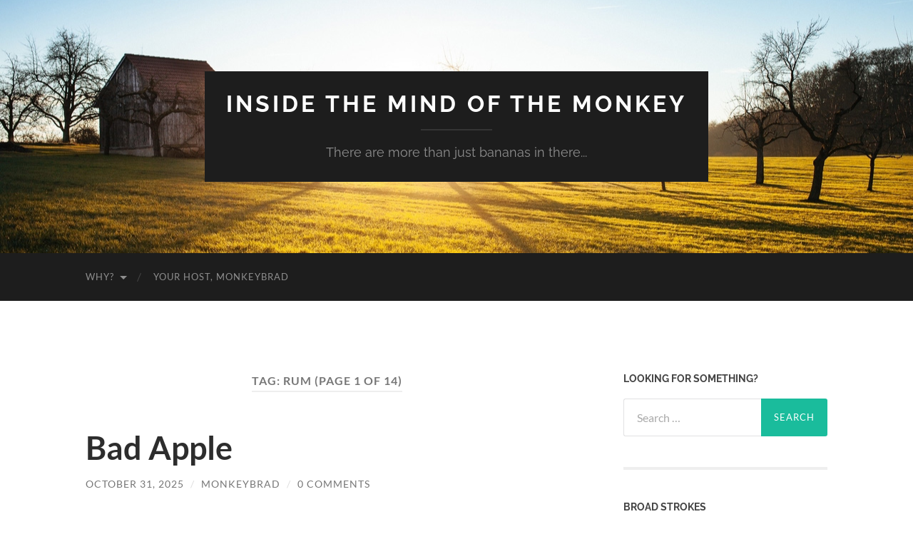

--- FILE ---
content_type: text/html; charset=UTF-8
request_url: https://www.monkeybrad.com/tag/rum/
body_size: 23955
content:
<!DOCTYPE html>

<html lang="en-US">

	<head>

		<meta http-equiv="content-type" content="text/html" charset="UTF-8" />
		<meta name="viewport" content="width=device-width, initial-scale=1.0" >

		<link rel="profile" href="http://gmpg.org/xfn/11">

		<title>rum &#8211; Inside the Mind of the Monkey</title>
<meta name='robots' content='max-image-preview:large' />
	<style>img:is([sizes="auto" i], [sizes^="auto," i]) { contain-intrinsic-size: 3000px 1500px }</style>
	<link rel="alternate" type="application/rss+xml" title="Inside the Mind of the Monkey &raquo; Feed" href="https://www.monkeybrad.com/feed/" />
<link rel="alternate" type="application/rss+xml" title="Inside the Mind of the Monkey &raquo; Comments Feed" href="https://www.monkeybrad.com/comments/feed/" />
<link rel="alternate" type="application/rss+xml" title="Inside the Mind of the Monkey &raquo; rum Tag Feed" href="https://www.monkeybrad.com/tag/rum/feed/" />
		<!-- This site uses the Google Analytics by MonsterInsights plugin v9.11.1 - Using Analytics tracking - https://www.monsterinsights.com/ -->
							<script src="//www.googletagmanager.com/gtag/js?id=G-2BNS818V0Y"  data-cfasync="false" data-wpfc-render="false" type="text/javascript" async></script>
			<script data-cfasync="false" data-wpfc-render="false" type="text/javascript">
				var mi_version = '9.11.1';
				var mi_track_user = true;
				var mi_no_track_reason = '';
								var MonsterInsightsDefaultLocations = {"page_location":"https:\/\/www.monkeybrad.com\/tag\/rum\/"};
								if ( typeof MonsterInsightsPrivacyGuardFilter === 'function' ) {
					var MonsterInsightsLocations = (typeof MonsterInsightsExcludeQuery === 'object') ? MonsterInsightsPrivacyGuardFilter( MonsterInsightsExcludeQuery ) : MonsterInsightsPrivacyGuardFilter( MonsterInsightsDefaultLocations );
				} else {
					var MonsterInsightsLocations = (typeof MonsterInsightsExcludeQuery === 'object') ? MonsterInsightsExcludeQuery : MonsterInsightsDefaultLocations;
				}

								var disableStrs = [
										'ga-disable-G-2BNS818V0Y',
									];

				/* Function to detect opted out users */
				function __gtagTrackerIsOptedOut() {
					for (var index = 0; index < disableStrs.length; index++) {
						if (document.cookie.indexOf(disableStrs[index] + '=true') > -1) {
							return true;
						}
					}

					return false;
				}

				/* Disable tracking if the opt-out cookie exists. */
				if (__gtagTrackerIsOptedOut()) {
					for (var index = 0; index < disableStrs.length; index++) {
						window[disableStrs[index]] = true;
					}
				}

				/* Opt-out function */
				function __gtagTrackerOptout() {
					for (var index = 0; index < disableStrs.length; index++) {
						document.cookie = disableStrs[index] + '=true; expires=Thu, 31 Dec 2099 23:59:59 UTC; path=/';
						window[disableStrs[index]] = true;
					}
				}

				if ('undefined' === typeof gaOptout) {
					function gaOptout() {
						__gtagTrackerOptout();
					}
				}
								window.dataLayer = window.dataLayer || [];

				window.MonsterInsightsDualTracker = {
					helpers: {},
					trackers: {},
				};
				if (mi_track_user) {
					function __gtagDataLayer() {
						dataLayer.push(arguments);
					}

					function __gtagTracker(type, name, parameters) {
						if (!parameters) {
							parameters = {};
						}

						if (parameters.send_to) {
							__gtagDataLayer.apply(null, arguments);
							return;
						}

						if (type === 'event') {
														parameters.send_to = monsterinsights_frontend.v4_id;
							var hookName = name;
							if (typeof parameters['event_category'] !== 'undefined') {
								hookName = parameters['event_category'] + ':' + name;
							}

							if (typeof MonsterInsightsDualTracker.trackers[hookName] !== 'undefined') {
								MonsterInsightsDualTracker.trackers[hookName](parameters);
							} else {
								__gtagDataLayer('event', name, parameters);
							}
							
						} else {
							__gtagDataLayer.apply(null, arguments);
						}
					}

					__gtagTracker('js', new Date());
					__gtagTracker('set', {
						'developer_id.dZGIzZG': true,
											});
					if ( MonsterInsightsLocations.page_location ) {
						__gtagTracker('set', MonsterInsightsLocations);
					}
										__gtagTracker('config', 'G-2BNS818V0Y', {"forceSSL":"true"} );
										window.gtag = __gtagTracker;										(function () {
						/* https://developers.google.com/analytics/devguides/collection/analyticsjs/ */
						/* ga and __gaTracker compatibility shim. */
						var noopfn = function () {
							return null;
						};
						var newtracker = function () {
							return new Tracker();
						};
						var Tracker = function () {
							return null;
						};
						var p = Tracker.prototype;
						p.get = noopfn;
						p.set = noopfn;
						p.send = function () {
							var args = Array.prototype.slice.call(arguments);
							args.unshift('send');
							__gaTracker.apply(null, args);
						};
						var __gaTracker = function () {
							var len = arguments.length;
							if (len === 0) {
								return;
							}
							var f = arguments[len - 1];
							if (typeof f !== 'object' || f === null || typeof f.hitCallback !== 'function') {
								if ('send' === arguments[0]) {
									var hitConverted, hitObject = false, action;
									if ('event' === arguments[1]) {
										if ('undefined' !== typeof arguments[3]) {
											hitObject = {
												'eventAction': arguments[3],
												'eventCategory': arguments[2],
												'eventLabel': arguments[4],
												'value': arguments[5] ? arguments[5] : 1,
											}
										}
									}
									if ('pageview' === arguments[1]) {
										if ('undefined' !== typeof arguments[2]) {
											hitObject = {
												'eventAction': 'page_view',
												'page_path': arguments[2],
											}
										}
									}
									if (typeof arguments[2] === 'object') {
										hitObject = arguments[2];
									}
									if (typeof arguments[5] === 'object') {
										Object.assign(hitObject, arguments[5]);
									}
									if ('undefined' !== typeof arguments[1].hitType) {
										hitObject = arguments[1];
										if ('pageview' === hitObject.hitType) {
											hitObject.eventAction = 'page_view';
										}
									}
									if (hitObject) {
										action = 'timing' === arguments[1].hitType ? 'timing_complete' : hitObject.eventAction;
										hitConverted = mapArgs(hitObject);
										__gtagTracker('event', action, hitConverted);
									}
								}
								return;
							}

							function mapArgs(args) {
								var arg, hit = {};
								var gaMap = {
									'eventCategory': 'event_category',
									'eventAction': 'event_action',
									'eventLabel': 'event_label',
									'eventValue': 'event_value',
									'nonInteraction': 'non_interaction',
									'timingCategory': 'event_category',
									'timingVar': 'name',
									'timingValue': 'value',
									'timingLabel': 'event_label',
									'page': 'page_path',
									'location': 'page_location',
									'title': 'page_title',
									'referrer' : 'page_referrer',
								};
								for (arg in args) {
																		if (!(!args.hasOwnProperty(arg) || !gaMap.hasOwnProperty(arg))) {
										hit[gaMap[arg]] = args[arg];
									} else {
										hit[arg] = args[arg];
									}
								}
								return hit;
							}

							try {
								f.hitCallback();
							} catch (ex) {
							}
						};
						__gaTracker.create = newtracker;
						__gaTracker.getByName = newtracker;
						__gaTracker.getAll = function () {
							return [];
						};
						__gaTracker.remove = noopfn;
						__gaTracker.loaded = true;
						window['__gaTracker'] = __gaTracker;
					})();
									} else {
										console.log("");
					(function () {
						function __gtagTracker() {
							return null;
						}

						window['__gtagTracker'] = __gtagTracker;
						window['gtag'] = __gtagTracker;
					})();
									}
			</script>
							<!-- / Google Analytics by MonsterInsights -->
		<script type="text/javascript">
/* <![CDATA[ */
window._wpemojiSettings = {"baseUrl":"https:\/\/s.w.org\/images\/core\/emoji\/16.0.1\/72x72\/","ext":".png","svgUrl":"https:\/\/s.w.org\/images\/core\/emoji\/16.0.1\/svg\/","svgExt":".svg","source":{"concatemoji":"https:\/\/www.monkeybrad.com\/wp-includes\/js\/wp-emoji-release.min.js?ver=6.8.3"}};
/*! This file is auto-generated */
!function(s,n){var o,i,e;function c(e){try{var t={supportTests:e,timestamp:(new Date).valueOf()};sessionStorage.setItem(o,JSON.stringify(t))}catch(e){}}function p(e,t,n){e.clearRect(0,0,e.canvas.width,e.canvas.height),e.fillText(t,0,0);var t=new Uint32Array(e.getImageData(0,0,e.canvas.width,e.canvas.height).data),a=(e.clearRect(0,0,e.canvas.width,e.canvas.height),e.fillText(n,0,0),new Uint32Array(e.getImageData(0,0,e.canvas.width,e.canvas.height).data));return t.every(function(e,t){return e===a[t]})}function u(e,t){e.clearRect(0,0,e.canvas.width,e.canvas.height),e.fillText(t,0,0);for(var n=e.getImageData(16,16,1,1),a=0;a<n.data.length;a++)if(0!==n.data[a])return!1;return!0}function f(e,t,n,a){switch(t){case"flag":return n(e,"\ud83c\udff3\ufe0f\u200d\u26a7\ufe0f","\ud83c\udff3\ufe0f\u200b\u26a7\ufe0f")?!1:!n(e,"\ud83c\udde8\ud83c\uddf6","\ud83c\udde8\u200b\ud83c\uddf6")&&!n(e,"\ud83c\udff4\udb40\udc67\udb40\udc62\udb40\udc65\udb40\udc6e\udb40\udc67\udb40\udc7f","\ud83c\udff4\u200b\udb40\udc67\u200b\udb40\udc62\u200b\udb40\udc65\u200b\udb40\udc6e\u200b\udb40\udc67\u200b\udb40\udc7f");case"emoji":return!a(e,"\ud83e\udedf")}return!1}function g(e,t,n,a){var r="undefined"!=typeof WorkerGlobalScope&&self instanceof WorkerGlobalScope?new OffscreenCanvas(300,150):s.createElement("canvas"),o=r.getContext("2d",{willReadFrequently:!0}),i=(o.textBaseline="top",o.font="600 32px Arial",{});return e.forEach(function(e){i[e]=t(o,e,n,a)}),i}function t(e){var t=s.createElement("script");t.src=e,t.defer=!0,s.head.appendChild(t)}"undefined"!=typeof Promise&&(o="wpEmojiSettingsSupports",i=["flag","emoji"],n.supports={everything:!0,everythingExceptFlag:!0},e=new Promise(function(e){s.addEventListener("DOMContentLoaded",e,{once:!0})}),new Promise(function(t){var n=function(){try{var e=JSON.parse(sessionStorage.getItem(o));if("object"==typeof e&&"number"==typeof e.timestamp&&(new Date).valueOf()<e.timestamp+604800&&"object"==typeof e.supportTests)return e.supportTests}catch(e){}return null}();if(!n){if("undefined"!=typeof Worker&&"undefined"!=typeof OffscreenCanvas&&"undefined"!=typeof URL&&URL.createObjectURL&&"undefined"!=typeof Blob)try{var e="postMessage("+g.toString()+"("+[JSON.stringify(i),f.toString(),p.toString(),u.toString()].join(",")+"));",a=new Blob([e],{type:"text/javascript"}),r=new Worker(URL.createObjectURL(a),{name:"wpTestEmojiSupports"});return void(r.onmessage=function(e){c(n=e.data),r.terminate(),t(n)})}catch(e){}c(n=g(i,f,p,u))}t(n)}).then(function(e){for(var t in e)n.supports[t]=e[t],n.supports.everything=n.supports.everything&&n.supports[t],"flag"!==t&&(n.supports.everythingExceptFlag=n.supports.everythingExceptFlag&&n.supports[t]);n.supports.everythingExceptFlag=n.supports.everythingExceptFlag&&!n.supports.flag,n.DOMReady=!1,n.readyCallback=function(){n.DOMReady=!0}}).then(function(){return e}).then(function(){var e;n.supports.everything||(n.readyCallback(),(e=n.source||{}).concatemoji?t(e.concatemoji):e.wpemoji&&e.twemoji&&(t(e.twemoji),t(e.wpemoji)))}))}((window,document),window._wpemojiSettings);
/* ]]> */
</script>
<style id='wp-emoji-styles-inline-css' type='text/css'>

	img.wp-smiley, img.emoji {
		display: inline !important;
		border: none !important;
		box-shadow: none !important;
		height: 1em !important;
		width: 1em !important;
		margin: 0 0.07em !important;
		vertical-align: -0.1em !important;
		background: none !important;
		padding: 0 !important;
	}
</style>
<link rel='stylesheet' id='wp-block-library-css' href='https://www.monkeybrad.com/wp-includes/css/dist/block-library/style.min.css?ver=6.8.3' type='text/css' media='all' />
<style id='classic-theme-styles-inline-css' type='text/css'>
/*! This file is auto-generated */
.wp-block-button__link{color:#fff;background-color:#32373c;border-radius:9999px;box-shadow:none;text-decoration:none;padding:calc(.667em + 2px) calc(1.333em + 2px);font-size:1.125em}.wp-block-file__button{background:#32373c;color:#fff;text-decoration:none}
</style>
<style id='global-styles-inline-css' type='text/css'>
:root{--wp--preset--aspect-ratio--square: 1;--wp--preset--aspect-ratio--4-3: 4/3;--wp--preset--aspect-ratio--3-4: 3/4;--wp--preset--aspect-ratio--3-2: 3/2;--wp--preset--aspect-ratio--2-3: 2/3;--wp--preset--aspect-ratio--16-9: 16/9;--wp--preset--aspect-ratio--9-16: 9/16;--wp--preset--color--black: #000000;--wp--preset--color--cyan-bluish-gray: #abb8c3;--wp--preset--color--white: #fff;--wp--preset--color--pale-pink: #f78da7;--wp--preset--color--vivid-red: #cf2e2e;--wp--preset--color--luminous-vivid-orange: #ff6900;--wp--preset--color--luminous-vivid-amber: #fcb900;--wp--preset--color--light-green-cyan: #7bdcb5;--wp--preset--color--vivid-green-cyan: #00d084;--wp--preset--color--pale-cyan-blue: #8ed1fc;--wp--preset--color--vivid-cyan-blue: #0693e3;--wp--preset--color--vivid-purple: #9b51e0;--wp--preset--color--accent: #1abc9c;--wp--preset--color--dark-gray: #444;--wp--preset--color--medium-gray: #666;--wp--preset--color--light-gray: #888;--wp--preset--gradient--vivid-cyan-blue-to-vivid-purple: linear-gradient(135deg,rgba(6,147,227,1) 0%,rgb(155,81,224) 100%);--wp--preset--gradient--light-green-cyan-to-vivid-green-cyan: linear-gradient(135deg,rgb(122,220,180) 0%,rgb(0,208,130) 100%);--wp--preset--gradient--luminous-vivid-amber-to-luminous-vivid-orange: linear-gradient(135deg,rgba(252,185,0,1) 0%,rgba(255,105,0,1) 100%);--wp--preset--gradient--luminous-vivid-orange-to-vivid-red: linear-gradient(135deg,rgba(255,105,0,1) 0%,rgb(207,46,46) 100%);--wp--preset--gradient--very-light-gray-to-cyan-bluish-gray: linear-gradient(135deg,rgb(238,238,238) 0%,rgb(169,184,195) 100%);--wp--preset--gradient--cool-to-warm-spectrum: linear-gradient(135deg,rgb(74,234,220) 0%,rgb(151,120,209) 20%,rgb(207,42,186) 40%,rgb(238,44,130) 60%,rgb(251,105,98) 80%,rgb(254,248,76) 100%);--wp--preset--gradient--blush-light-purple: linear-gradient(135deg,rgb(255,206,236) 0%,rgb(152,150,240) 100%);--wp--preset--gradient--blush-bordeaux: linear-gradient(135deg,rgb(254,205,165) 0%,rgb(254,45,45) 50%,rgb(107,0,62) 100%);--wp--preset--gradient--luminous-dusk: linear-gradient(135deg,rgb(255,203,112) 0%,rgb(199,81,192) 50%,rgb(65,88,208) 100%);--wp--preset--gradient--pale-ocean: linear-gradient(135deg,rgb(255,245,203) 0%,rgb(182,227,212) 50%,rgb(51,167,181) 100%);--wp--preset--gradient--electric-grass: linear-gradient(135deg,rgb(202,248,128) 0%,rgb(113,206,126) 100%);--wp--preset--gradient--midnight: linear-gradient(135deg,rgb(2,3,129) 0%,rgb(40,116,252) 100%);--wp--preset--font-size--small: 16px;--wp--preset--font-size--medium: 20px;--wp--preset--font-size--large: 24px;--wp--preset--font-size--x-large: 42px;--wp--preset--font-size--regular: 19px;--wp--preset--font-size--larger: 32px;--wp--preset--spacing--20: 0.44rem;--wp--preset--spacing--30: 0.67rem;--wp--preset--spacing--40: 1rem;--wp--preset--spacing--50: 1.5rem;--wp--preset--spacing--60: 2.25rem;--wp--preset--spacing--70: 3.38rem;--wp--preset--spacing--80: 5.06rem;--wp--preset--shadow--natural: 6px 6px 9px rgba(0, 0, 0, 0.2);--wp--preset--shadow--deep: 12px 12px 50px rgba(0, 0, 0, 0.4);--wp--preset--shadow--sharp: 6px 6px 0px rgba(0, 0, 0, 0.2);--wp--preset--shadow--outlined: 6px 6px 0px -3px rgba(255, 255, 255, 1), 6px 6px rgba(0, 0, 0, 1);--wp--preset--shadow--crisp: 6px 6px 0px rgba(0, 0, 0, 1);}:where(.is-layout-flex){gap: 0.5em;}:where(.is-layout-grid){gap: 0.5em;}body .is-layout-flex{display: flex;}.is-layout-flex{flex-wrap: wrap;align-items: center;}.is-layout-flex > :is(*, div){margin: 0;}body .is-layout-grid{display: grid;}.is-layout-grid > :is(*, div){margin: 0;}:where(.wp-block-columns.is-layout-flex){gap: 2em;}:where(.wp-block-columns.is-layout-grid){gap: 2em;}:where(.wp-block-post-template.is-layout-flex){gap: 1.25em;}:where(.wp-block-post-template.is-layout-grid){gap: 1.25em;}.has-black-color{color: var(--wp--preset--color--black) !important;}.has-cyan-bluish-gray-color{color: var(--wp--preset--color--cyan-bluish-gray) !important;}.has-white-color{color: var(--wp--preset--color--white) !important;}.has-pale-pink-color{color: var(--wp--preset--color--pale-pink) !important;}.has-vivid-red-color{color: var(--wp--preset--color--vivid-red) !important;}.has-luminous-vivid-orange-color{color: var(--wp--preset--color--luminous-vivid-orange) !important;}.has-luminous-vivid-amber-color{color: var(--wp--preset--color--luminous-vivid-amber) !important;}.has-light-green-cyan-color{color: var(--wp--preset--color--light-green-cyan) !important;}.has-vivid-green-cyan-color{color: var(--wp--preset--color--vivid-green-cyan) !important;}.has-pale-cyan-blue-color{color: var(--wp--preset--color--pale-cyan-blue) !important;}.has-vivid-cyan-blue-color{color: var(--wp--preset--color--vivid-cyan-blue) !important;}.has-vivid-purple-color{color: var(--wp--preset--color--vivid-purple) !important;}.has-black-background-color{background-color: var(--wp--preset--color--black) !important;}.has-cyan-bluish-gray-background-color{background-color: var(--wp--preset--color--cyan-bluish-gray) !important;}.has-white-background-color{background-color: var(--wp--preset--color--white) !important;}.has-pale-pink-background-color{background-color: var(--wp--preset--color--pale-pink) !important;}.has-vivid-red-background-color{background-color: var(--wp--preset--color--vivid-red) !important;}.has-luminous-vivid-orange-background-color{background-color: var(--wp--preset--color--luminous-vivid-orange) !important;}.has-luminous-vivid-amber-background-color{background-color: var(--wp--preset--color--luminous-vivid-amber) !important;}.has-light-green-cyan-background-color{background-color: var(--wp--preset--color--light-green-cyan) !important;}.has-vivid-green-cyan-background-color{background-color: var(--wp--preset--color--vivid-green-cyan) !important;}.has-pale-cyan-blue-background-color{background-color: var(--wp--preset--color--pale-cyan-blue) !important;}.has-vivid-cyan-blue-background-color{background-color: var(--wp--preset--color--vivid-cyan-blue) !important;}.has-vivid-purple-background-color{background-color: var(--wp--preset--color--vivid-purple) !important;}.has-black-border-color{border-color: var(--wp--preset--color--black) !important;}.has-cyan-bluish-gray-border-color{border-color: var(--wp--preset--color--cyan-bluish-gray) !important;}.has-white-border-color{border-color: var(--wp--preset--color--white) !important;}.has-pale-pink-border-color{border-color: var(--wp--preset--color--pale-pink) !important;}.has-vivid-red-border-color{border-color: var(--wp--preset--color--vivid-red) !important;}.has-luminous-vivid-orange-border-color{border-color: var(--wp--preset--color--luminous-vivid-orange) !important;}.has-luminous-vivid-amber-border-color{border-color: var(--wp--preset--color--luminous-vivid-amber) !important;}.has-light-green-cyan-border-color{border-color: var(--wp--preset--color--light-green-cyan) !important;}.has-vivid-green-cyan-border-color{border-color: var(--wp--preset--color--vivid-green-cyan) !important;}.has-pale-cyan-blue-border-color{border-color: var(--wp--preset--color--pale-cyan-blue) !important;}.has-vivid-cyan-blue-border-color{border-color: var(--wp--preset--color--vivid-cyan-blue) !important;}.has-vivid-purple-border-color{border-color: var(--wp--preset--color--vivid-purple) !important;}.has-vivid-cyan-blue-to-vivid-purple-gradient-background{background: var(--wp--preset--gradient--vivid-cyan-blue-to-vivid-purple) !important;}.has-light-green-cyan-to-vivid-green-cyan-gradient-background{background: var(--wp--preset--gradient--light-green-cyan-to-vivid-green-cyan) !important;}.has-luminous-vivid-amber-to-luminous-vivid-orange-gradient-background{background: var(--wp--preset--gradient--luminous-vivid-amber-to-luminous-vivid-orange) !important;}.has-luminous-vivid-orange-to-vivid-red-gradient-background{background: var(--wp--preset--gradient--luminous-vivid-orange-to-vivid-red) !important;}.has-very-light-gray-to-cyan-bluish-gray-gradient-background{background: var(--wp--preset--gradient--very-light-gray-to-cyan-bluish-gray) !important;}.has-cool-to-warm-spectrum-gradient-background{background: var(--wp--preset--gradient--cool-to-warm-spectrum) !important;}.has-blush-light-purple-gradient-background{background: var(--wp--preset--gradient--blush-light-purple) !important;}.has-blush-bordeaux-gradient-background{background: var(--wp--preset--gradient--blush-bordeaux) !important;}.has-luminous-dusk-gradient-background{background: var(--wp--preset--gradient--luminous-dusk) !important;}.has-pale-ocean-gradient-background{background: var(--wp--preset--gradient--pale-ocean) !important;}.has-electric-grass-gradient-background{background: var(--wp--preset--gradient--electric-grass) !important;}.has-midnight-gradient-background{background: var(--wp--preset--gradient--midnight) !important;}.has-small-font-size{font-size: var(--wp--preset--font-size--small) !important;}.has-medium-font-size{font-size: var(--wp--preset--font-size--medium) !important;}.has-large-font-size{font-size: var(--wp--preset--font-size--large) !important;}.has-x-large-font-size{font-size: var(--wp--preset--font-size--x-large) !important;}
:where(.wp-block-post-template.is-layout-flex){gap: 1.25em;}:where(.wp-block-post-template.is-layout-grid){gap: 1.25em;}
:where(.wp-block-columns.is-layout-flex){gap: 2em;}:where(.wp-block-columns.is-layout-grid){gap: 2em;}
:root :where(.wp-block-pullquote){font-size: 1.5em;line-height: 1.6;}
</style>
<link rel='stylesheet' id='hemingway_googleFonts-css' href='https://www.monkeybrad.com/wp-content/themes/hemingway/assets/css/fonts.css' type='text/css' media='all' />
<link rel='stylesheet' id='hemingway_style-css' href='https://www.monkeybrad.com/wp-content/themes/hemingway/style.css?ver=2.3.2' type='text/css' media='all' />
<script type="text/javascript" src="https://www.monkeybrad.com/wp-content/plugins/google-analytics-for-wordpress/assets/js/frontend-gtag.min.js?ver=9.11.1" id="monsterinsights-frontend-script-js" async="async" data-wp-strategy="async"></script>
<script data-cfasync="false" data-wpfc-render="false" type="text/javascript" id='monsterinsights-frontend-script-js-extra'>/* <![CDATA[ */
var monsterinsights_frontend = {"js_events_tracking":"true","download_extensions":"pdf,doc,ppt,xls,zip,docx,pptx,xlsx","inbound_paths":"[]","home_url":"https:\/\/www.monkeybrad.com","hash_tracking":"false","v4_id":"G-2BNS818V0Y"};/* ]]> */
</script>
<script type="text/javascript" src="https://www.monkeybrad.com/wp-includes/js/jquery/jquery.min.js?ver=3.7.1" id="jquery-core-js"></script>
<script type="text/javascript" src="https://www.monkeybrad.com/wp-includes/js/jquery/jquery-migrate.min.js?ver=3.4.1" id="jquery-migrate-js"></script>
<link rel="https://api.w.org/" href="https://www.monkeybrad.com/wp-json/" /><link rel="alternate" title="JSON" type="application/json" href="https://www.monkeybrad.com/wp-json/wp/v2/tags/38" /><link rel="EditURI" type="application/rsd+xml" title="RSD" href="https://www.monkeybrad.com/xmlrpc.php?rsd" />
<meta name="generator" content="WordPress 6.8.3" />

	</head>
	
	<body class="archive tag tag-rum tag-38 wp-theme-hemingway">

		
		<a class="skip-link button" href="#site-content">Skip to the content</a>
	
		<div class="big-wrapper">
	
			<div class="header-cover section bg-dark-light no-padding">

						
				<div class="header section" style="background-image: url( https://www.monkeybrad.com/wp-content/themes/hemingway/assets/images/header.jpg );">
							
					<div class="header-inner section-inner">
					
											
							<div class="blog-info">
							
																	<div class="blog-title">
										<a href="https://www.monkeybrad.com" rel="home">Inside the Mind of the Monkey</a>
									</div>
																
																	<p class="blog-description">There are more than just bananas in there...</p>
															
							</div><!-- .blog-info -->
							
															
					</div><!-- .header-inner -->
								
				</div><!-- .header -->
			
			</div><!-- .bg-dark -->
			
			<div class="navigation section no-padding bg-dark">
			
				<div class="navigation-inner section-inner group">
				
					<div class="toggle-container section-inner hidden">
			
						<button type="button" class="nav-toggle toggle">
							<div class="bar"></div>
							<div class="bar"></div>
							<div class="bar"></div>
							<span class="screen-reader-text">Toggle mobile menu</span>
						</button>
						
						<button type="button" class="search-toggle toggle">
							<div class="metal"></div>
							<div class="glass"></div>
							<div class="handle"></div>
							<span class="screen-reader-text">Toggle search field</span>
						</button>
											
					</div><!-- .toggle-container -->
					
					<div class="blog-search hidden">
						<form role="search" method="get" class="search-form" action="https://www.monkeybrad.com/">
				<label>
					<span class="screen-reader-text">Search for:</span>
					<input type="search" class="search-field" placeholder="Search &hellip;" value="" name="s" />
				</label>
				<input type="submit" class="search-submit" value="Search" />
			</form>					</div><!-- .blog-search -->
				
					<ul class="blog-menu">
						<li class="page_item page-item-2 page_item_has_children"><a href="https://www.monkeybrad.com/about/">Why?</a>
<ul class='children'>
	<li class="page_item page-item-1307"><a href="https://www.monkeybrad.com/about/privacy-policy/">Privacy Policy</a></li>
</ul>
</li>
<li class="page_item page-item-879"><a href="https://www.monkeybrad.com/about-2/">Your host, Monkeybrad</a></li>
					 </ul><!-- .blog-menu -->
					 
					 <ul class="mobile-menu">
					
						<li class="page_item page-item-2 page_item_has_children"><a href="https://www.monkeybrad.com/about/">Why?</a>
<ul class='children'>
	<li class="page_item page-item-1307"><a href="https://www.monkeybrad.com/about/privacy-policy/">Privacy Policy</a></li>
</ul>
</li>
<li class="page_item page-item-879"><a href="https://www.monkeybrad.com/about-2/">Your host, Monkeybrad</a></li>
						
					 </ul><!-- .mobile-menu -->
				 
				</div><!-- .navigation-inner -->
				
			</div><!-- .navigation -->
<main class="wrapper section-inner group" id="site-content">

	<div class="content left">
		
		<div class="posts">

			
				<header class="archive-header">

											<h1 class="archive-title">Tag: <span>rum</span> <span>(Page 1 of 14)</span></h1>
					
										
				</header><!-- .archive-header -->

				<article id="post-2661" class="post-2661 post type-post status-publish format-standard hentry category-cocktails-from-quarantine category-the-thirteen-drinks-of-halloween tag-allspice-dram tag-apple-cider tag-falernum tag-pineapple-amaro tag-rum tag-strega post-preview">

	<div class="post-header">

		
					
				<h2 class="post-title entry-title">
											<a href="https://www.monkeybrad.com/bad-apple/" rel="bookmark">Bad Apple</a>
									</h2>

							
			<div class="post-meta">
			
				<span class="post-date"><a href="https://www.monkeybrad.com/bad-apple/">October 31, 2025</a></span>
				
				<span class="date-sep"> / </span>
					
				<span class="post-author"><a href="https://www.monkeybrad.com/author/monkeybrad/" title="Posts by Monkeybrad" rel="author">Monkeybrad</a></span>

				
					<span class="date-sep"> / </span>
				
					<a href="https://www.monkeybrad.com/bad-apple/#respond"><span class="comment">0 Comments</span></a>
								
														
			</div><!-- .post-meta -->

					
	</div><!-- .post-header -->
																					
	<div class="post-content entry-content">
	
		
<figure class="wp-block-image size-large"><a href="https://www.monkeybrad.com/wp-content/uploads/2025/10/Bad-Apple-scaled.jpeg"><img fetchpriority="high" decoding="async" width="952" height="1024" src="https://www.monkeybrad.com/wp-content/uploads/2025/10/Bad-Apple-952x1024.jpeg" alt="" class="wp-image-2662" srcset="https://www.monkeybrad.com/wp-content/uploads/2025/10/Bad-Apple-952x1024.jpeg 952w, https://www.monkeybrad.com/wp-content/uploads/2025/10/Bad-Apple-279x300.jpeg 279w, https://www.monkeybrad.com/wp-content/uploads/2025/10/Bad-Apple-768x826.jpeg 768w, https://www.monkeybrad.com/wp-content/uploads/2025/10/Bad-Apple-1428x1536.jpeg 1428w, https://www.monkeybrad.com/wp-content/uploads/2025/10/Bad-Apple-1905x2048.jpeg 1905w, https://www.monkeybrad.com/wp-content/uploads/2025/10/Bad-Apple-676x727.jpeg 676w" sizes="(max-width: 952px) 100vw, 952px" /></a></figure>



<p>It&#8217;s spooky season here at Stately Monkey Manor. The jack o&#8217; lanterns are smiling from the porches and various corners of the house and all of our skeletons have exited the closet and are proudly on display as we celebrate the turning of the seasons on our descent into the holidays. After a week of rain and gloom, the sun is shining through the gloriously colorful fall foliage and you can taste the coming joys of fall in the air. As our calendars begin to fill with parties, parades, plays and travel of the season it is particularly nice to find myself at home this morning with little to do except figure out who I want to dress up as tonight and what I want to be if I ever grow up. So with a nod toward the years that have come before and a brave look forward to the memories not yet made, won&#8217;t you join me now as we stand and make the Bad Apple.</p>



 <a href="https://www.monkeybrad.com/bad-apple/#more-2661" class="more-link">Continue reading</a>							
	</div><!-- .post-content -->
				
	
</article><!-- .post --><article id="post-2626" class="post-2626 post type-post status-publish format-standard hentry category-cocktails-from-quarantine tag-green-chartreuse tag-maraschino tag-rum tag-triple-sec post-preview">

	<div class="post-header">

		
					
				<h2 class="post-title entry-title">
											<a href="https://www.monkeybrad.com/bosun-bird/" rel="bookmark">Bosun Bird</a>
									</h2>

							
			<div class="post-meta">
			
				<span class="post-date"><a href="https://www.monkeybrad.com/bosun-bird/">February 2, 2025</a></span>
				
				<span class="date-sep"> / </span>
					
				<span class="post-author"><a href="https://www.monkeybrad.com/author/monkeybrad/" title="Posts by Monkeybrad" rel="author">Monkeybrad</a></span>

				
					<span class="date-sep"> / </span>
				
					<a href="https://www.monkeybrad.com/bosun-bird/#respond"><span class="comment">0 Comments</span></a>
								
														
			</div><!-- .post-meta -->

					
	</div><!-- .post-header -->
																					
	<div class="post-content entry-content">
	
		
<figure class="wp-block-image size-large"><a href="https://www.monkeybrad.com/wp-content/uploads/2025/01/Bosun-Bird-1-scaled.jpeg"><img decoding="async" width="724" height="1024" src="https://www.monkeybrad.com/wp-content/uploads/2025/01/Bosun-Bird-1-724x1024.jpeg" alt="" class="wp-image-2628" srcset="https://www.monkeybrad.com/wp-content/uploads/2025/01/Bosun-Bird-1-724x1024.jpeg 724w, https://www.monkeybrad.com/wp-content/uploads/2025/01/Bosun-Bird-1-212x300.jpeg 212w, https://www.monkeybrad.com/wp-content/uploads/2025/01/Bosun-Bird-1-768x1086.jpeg 768w, https://www.monkeybrad.com/wp-content/uploads/2025/01/Bosun-Bird-1-1087x1536.jpeg 1087w, https://www.monkeybrad.com/wp-content/uploads/2025/01/Bosun-Bird-1-1449x2048.jpeg 1449w, https://www.monkeybrad.com/wp-content/uploads/2025/01/Bosun-Bird-1-676x956.jpeg 676w, https://www.monkeybrad.com/wp-content/uploads/2025/01/Bosun-Bird-1-scaled.jpeg 1811w" sizes="(max-width: 724px) 100vw, 724px" /></a></figure>



<p>&#8220;That&#8217;s the thing about him, he just goes till he can&#8217;t go no more.&#8221; he said, staring toward the horizon. &#8220;As far as the sea foam shows, as long as the Zephyr&#8217;s wind blows, out there is where he goes&#8230;&#8221; he trailed off as he stumbled into memory. I was not quite sure how to take that. What did he mean? Who was he talking about? That&#8217;s when I heard that shrill whistle above the waves and looked to see a long tailed white flash wheeling on the breeze. &#8220;Ah, that makes sense then.&#8221; I thought to myself as I turned and walked back up the pier toward the comfort of land and the safety of a darkened bar. It&#8217;s funny how chance meetings work, if you let them. So, in the spirit of unintentional inspiration, won&#8217;t you join me now as we stand and make the Bosun Bird.</p>



 <a href="https://www.monkeybrad.com/bosun-bird/#more-2626" class="more-link">Continue reading</a>							
	</div><!-- .post-content -->
				
	
</article><!-- .post --><article id="post-2548" class="post-2548 post type-post status-publish format-standard hentry category-cocktails-from-quarantine tag-rum tag-swedish-punsch tag-tiki post-preview">

	<div class="post-header">

		
					
				<h2 class="post-title entry-title">
											<a href="https://www.monkeybrad.com/the-doctor/" rel="bookmark">The Doctor</a>
									</h2>

							
			<div class="post-meta">
			
				<span class="post-date"><a href="https://www.monkeybrad.com/the-doctor/">August 7, 2024</a></span>
				
				<span class="date-sep"> / </span>
					
				<span class="post-author"><a href="https://www.monkeybrad.com/author/monkeybrad/" title="Posts by Monkeybrad" rel="author">Monkeybrad</a></span>

				
					<span class="date-sep"> / </span>
				
					<a href="https://www.monkeybrad.com/the-doctor/#respond"><span class="comment">0 Comments</span></a>
								
														
			</div><!-- .post-meta -->

					
	</div><!-- .post-header -->
																					
	<div class="post-content entry-content">
	
		
<figure class="wp-block-image size-large"><a href="https://www.monkeybrad.com/wp-content/uploads/2023/02/Doctor.jpeg"><img decoding="async" width="831" height="1024" src="https://www.monkeybrad.com/wp-content/uploads/2023/02/Doctor-831x1024.jpeg" alt="" class="wp-image-2549" srcset="https://www.monkeybrad.com/wp-content/uploads/2023/02/Doctor-831x1024.jpeg 831w, https://www.monkeybrad.com/wp-content/uploads/2023/02/Doctor-244x300.jpeg 244w, https://www.monkeybrad.com/wp-content/uploads/2023/02/Doctor-768x946.jpeg 768w, https://www.monkeybrad.com/wp-content/uploads/2023/02/Doctor-1247x1536.jpeg 1247w, https://www.monkeybrad.com/wp-content/uploads/2023/02/Doctor-1662x2048.jpeg 1662w, https://www.monkeybrad.com/wp-content/uploads/2023/02/Doctor-676x833.jpeg 676w, https://www.monkeybrad.com/wp-content/uploads/2023/02/Doctor.jpeg 1724w" sizes="(max-width: 831px) 100vw, 831px" /></a></figure>



<p>Fear. That is what keeps most of us from greatness. Being scared of the consequences, what people will think, the possibility of failure, keeps us on the sidelines instead of getting out there and speaking or living our truth. It&#8217;s a shame we can&#8217;t just start in the middle sometimes, but the journey begins with that scary first step.  It is like Wayne Gretzky said, &#8220;You miss 100% of the shots you don&#8217;t take.&#8221; Still, even knowing that eternal truth, how often do we let opportunities pass us by, because, unlike Lin-Manuel, we throw away our shot? I know that I am guilty of this, in so many ways and on so many levels. You could fill the pages of many books with lists of the things I have not done, the chances I let slip by because I was too afraid to seize the moment and carpe that diem. But I am trying to do better, to be more free and to embrace the possibility that a &#8220;yes&#8221; can bring. So in the spirit of fewer regrets and swallowing some bitter pills, won&#8217;t you join me now as we stand and make The Doctor.</p>



 <a href="https://www.monkeybrad.com/the-doctor/#more-2548" class="more-link">Continue reading</a>							
	</div><!-- .post-content -->
				
	
</article><!-- .post --><article id="post-2590" class="post-2590 post type-post status-publish format-standard hentry category-cocktails-from-quarantine tag-dry-vermouth tag-mezcal tag-rum tag-vermouth post-preview">

	<div class="post-header">

		
					
				<h2 class="post-title entry-title">
											<a href="https://www.monkeybrad.com/ashtray-heart/" rel="bookmark">Ashtray Heart</a>
									</h2>

							
			<div class="post-meta">
			
				<span class="post-date"><a href="https://www.monkeybrad.com/ashtray-heart/">August 6, 2024</a></span>
				
				<span class="date-sep"> / </span>
					
				<span class="post-author"><a href="https://www.monkeybrad.com/author/monkeybrad/" title="Posts by Monkeybrad" rel="author">Monkeybrad</a></span>

				
					<span class="date-sep"> / </span>
				
					<a href="https://www.monkeybrad.com/ashtray-heart/#respond"><span class="comment">0 Comments</span></a>
								
														
			</div><!-- .post-meta -->

					
	</div><!-- .post-header -->
																					
	<div class="post-content entry-content">
	
		
<figure class="wp-block-image size-large"><a href="https://www.monkeybrad.com/wp-content/uploads/2024/01/Ashtray-Heart-scaled.jpeg"><img loading="lazy" decoding="async" width="841" height="1024" src="https://www.monkeybrad.com/wp-content/uploads/2024/01/Ashtray-Heart-841x1024.jpeg" alt="" class="wp-image-2591" srcset="https://www.monkeybrad.com/wp-content/uploads/2024/01/Ashtray-Heart-841x1024.jpeg 841w, https://www.monkeybrad.com/wp-content/uploads/2024/01/Ashtray-Heart-246x300.jpeg 246w, https://www.monkeybrad.com/wp-content/uploads/2024/01/Ashtray-Heart-768x935.jpeg 768w, https://www.monkeybrad.com/wp-content/uploads/2024/01/Ashtray-Heart-1261x1536.jpeg 1261w, https://www.monkeybrad.com/wp-content/uploads/2024/01/Ashtray-Heart-1682x2048.jpeg 1682w, https://www.monkeybrad.com/wp-content/uploads/2024/01/Ashtray-Heart-676x823.jpeg 676w" sizes="auto, (max-width: 841px) 100vw, 841px" /></a></figure>



<p>&#8220;This is gonna want for words&#8230;&#8221;, that is what I wrote as a placeholder way back in August of &#8217;23 when I first made this one. Now we find ourselves with the calendar nearly back to where it sat that day when I reminded myself that the work remained unfinished. Clearly, I am a big fan of procrastination, but I do hate leaving a job half done, so in the spirit of Van Halen we&#8217;re gonna finish what we&#8217;ve started, if you will join me now as we stand and make the Ashtray Heart.</p>



 <a href="https://www.monkeybrad.com/ashtray-heart/#more-2590" class="more-link">Continue reading</a>							
	</div><!-- .post-content -->
				
	
</article><!-- .post --><article id="post-2546" class="post-2546 post type-post status-publish format-standard hentry category-cocktails-from-quarantine tag-absinthe tag-angostura tag-benedictine tag-cynar tag-rum tag-scotch post-preview">

	<div class="post-header">

		
					
				<h2 class="post-title entry-title">
											<a href="https://www.monkeybrad.com/100-year-old-cigar/" rel="bookmark">100 Year Old Cigar</a>
									</h2>

							
			<div class="post-meta">
			
				<span class="post-date"><a href="https://www.monkeybrad.com/100-year-old-cigar/">March 6, 2023</a></span>
				
				<span class="date-sep"> / </span>
					
				<span class="post-author"><a href="https://www.monkeybrad.com/author/monkeybrad/" title="Posts by Monkeybrad" rel="author">Monkeybrad</a></span>

				
					<span class="date-sep"> / </span>
				
					<a href="https://www.monkeybrad.com/100-year-old-cigar/#respond"><span class="comment">0 Comments</span></a>
								
														
			</div><!-- .post-meta -->

					
	</div><!-- .post-header -->
																					
	<div class="post-content entry-content">
	
		
<figure class="wp-block-image size-large"><a href="https://www.monkeybrad.com/wp-content/uploads/2023/02/100-year-ld-cigar.jpeg"><img loading="lazy" decoding="async" width="818" height="1024" src="https://www.monkeybrad.com/wp-content/uploads/2023/02/100-year-ld-cigar-818x1024.jpeg" alt="" class="wp-image-2547" srcset="https://www.monkeybrad.com/wp-content/uploads/2023/02/100-year-ld-cigar-818x1024.jpeg 818w, https://www.monkeybrad.com/wp-content/uploads/2023/02/100-year-ld-cigar-240x300.jpeg 240w, https://www.monkeybrad.com/wp-content/uploads/2023/02/100-year-ld-cigar-768x962.jpeg 768w, https://www.monkeybrad.com/wp-content/uploads/2023/02/100-year-ld-cigar-1227x1536.jpeg 1227w, https://www.monkeybrad.com/wp-content/uploads/2023/02/100-year-ld-cigar-1635x2048.jpeg 1635w, https://www.monkeybrad.com/wp-content/uploads/2023/02/100-year-ld-cigar-676x847.jpeg 676w, https://www.monkeybrad.com/wp-content/uploads/2023/02/100-year-ld-cigar.jpeg 1728w" sizes="auto, (max-width: 818px) 100vw, 818px" /></a></figure>



<p>Growing up in Miami I had a real love for Cuban food and culture that made me look longingly toward our nearest neighbor to the south. I always wanted to go to Havana and see those beautiful old hotels and bars with my own eyes. Of course, I am a child of the 70&#8217;s and the embargo guaranteed that all I could do was look. So, when we finally got the opportunity to visit legally, we jumped at it. I loved our time there, exploring the city, enjoying the food, culture and the cocktails. One of the things I looked most forward to was visiting the Hotel Nacional to sip on their signature cocktail while enjoying a hand-rolled Cuban cigar. That worked out, mostly, until about 30 seconds in when I remembered that even when it is one of the finest cigars on earth, I really just don&#8217;t enjoy actually smoking one. My day was much improved, when I gave up the fine stogie and focused on the cocktails and company. It turns out that some things are better in imagination than reality and that is why we experiment, to find what works for us. So with a nod toward that perpetual voyage of self-discovery, won&#8217;t you join me now as we stand and make the 100 Year Old Cigar.</p>



 <a href="https://www.monkeybrad.com/100-year-old-cigar/#more-2546" class="more-link">Continue reading</a>							
	</div><!-- .post-content -->
				
	
</article><!-- .post --><article id="post-2513" class="post-2513 post type-post status-publish format-standard hentry category-cocktails-from-quarantine tag-monkeybrad-original tag-rum post-preview">

	<div class="post-header">

		
					
				<h2 class="post-title entry-title">
											<a href="https://www.monkeybrad.com/yabba-dabba-daiquiri/" rel="bookmark">Yabba Dabba Daiquiri</a>
									</h2>

							
			<div class="post-meta">
			
				<span class="post-date"><a href="https://www.monkeybrad.com/yabba-dabba-daiquiri/">July 29, 2022</a></span>
				
				<span class="date-sep"> / </span>
					
				<span class="post-author"><a href="https://www.monkeybrad.com/author/monkeybrad/" title="Posts by Monkeybrad" rel="author">Monkeybrad</a></span>

				
					<span class="date-sep"> / </span>
				
					<a href="https://www.monkeybrad.com/yabba-dabba-daiquiri/#respond"><span class="comment">0 Comments</span></a>
								
														
			</div><!-- .post-meta -->

					
	</div><!-- .post-header -->
																					
	<div class="post-content entry-content">
	
		
<figure class="wp-block-image size-large"><a href="https://www.monkeybrad.com/wp-content/uploads/2022/07/Yabba-dabba-daiquiri.jpeg"><img loading="lazy" decoding="async" width="876" height="1024" src="https://www.monkeybrad.com/wp-content/uploads/2022/07/Yabba-dabba-daiquiri-876x1024.jpeg" alt="" class="wp-image-2514" srcset="https://www.monkeybrad.com/wp-content/uploads/2022/07/Yabba-dabba-daiquiri-876x1024.jpeg 876w, https://www.monkeybrad.com/wp-content/uploads/2022/07/Yabba-dabba-daiquiri-257x300.jpeg 257w, https://www.monkeybrad.com/wp-content/uploads/2022/07/Yabba-dabba-daiquiri-768x897.jpeg 768w, https://www.monkeybrad.com/wp-content/uploads/2022/07/Yabba-dabba-daiquiri-1314x1536.jpeg 1314w, https://www.monkeybrad.com/wp-content/uploads/2022/07/Yabba-dabba-daiquiri-1753x2048.jpeg 1753w, https://www.monkeybrad.com/wp-content/uploads/2022/07/Yabba-dabba-daiquiri-676x790.jpeg 676w, https://www.monkeybrad.com/wp-content/uploads/2022/07/Yabba-dabba-daiquiri.jpeg 1994w" sizes="auto, (max-width: 876px) 100vw, 876px" /></a></figure>



<p>A big part of the enjoyment of drinking is the opportunity to indulge in questionable ideas. Call it the allure of the lowered inhibition or Poe&#8217;s masterfully described &#8220;imp of the perverse&#8221;, but there is something wonderfully seductive about giving in to an idea that you know is bad and just going with your self destructive tendencies. Honestly, I rarely drink to excess, but when I do, I try to make it count and indulge as many of those whims as possible. This drink was inspired by one such evening, when I did not drink to excess, but I definitely enabled many others to dance with that imp. So, won&#8217;t you please join me now as we stand and make, the Yabba Dabba Daiquiri.</p>



 <a href="https://www.monkeybrad.com/yabba-dabba-daiquiri/#more-2513" class="more-link">Continue reading</a>							
	</div><!-- .post-content -->
				
	
</article><!-- .post --><article id="post-2480" class="post-2480 post type-post status-publish format-standard hentry category-cocktails-from-quarantine tag-carrot tag-rum post-preview">

	<div class="post-header">

		
					
				<h2 class="post-title entry-title">
											<a href="https://www.monkeybrad.com/rum-rabbit-rum/" rel="bookmark">Rum Rabbit Rum</a>
									</h2>

							
			<div class="post-meta">
			
				<span class="post-date"><a href="https://www.monkeybrad.com/rum-rabbit-rum/">June 27, 2022</a></span>
				
				<span class="date-sep"> / </span>
					
				<span class="post-author"><a href="https://www.monkeybrad.com/author/monkeybrad/" title="Posts by Monkeybrad" rel="author">Monkeybrad</a></span>

				
					<span class="date-sep"> / </span>
				
					<a href="https://www.monkeybrad.com/rum-rabbit-rum/#respond"><span class="comment">0 Comments</span></a>
								
														
			</div><!-- .post-meta -->

					
	</div><!-- .post-header -->
																					
	<div class="post-content entry-content">
	
		
<figure class="wp-block-image size-large"><a href="https://www.monkeybrad.com/wp-content/uploads/2022/04/rum-rabbit-rum-scaled.jpg"><img loading="lazy" decoding="async" width="911" height="1024" src="https://www.monkeybrad.com/wp-content/uploads/2022/04/rum-rabbit-rum-911x1024.jpg" alt="" class="wp-image-2481" srcset="https://www.monkeybrad.com/wp-content/uploads/2022/04/rum-rabbit-rum-911x1024.jpg 911w, https://www.monkeybrad.com/wp-content/uploads/2022/04/rum-rabbit-rum-267x300.jpg 267w, https://www.monkeybrad.com/wp-content/uploads/2022/04/rum-rabbit-rum-768x863.jpg 768w, https://www.monkeybrad.com/wp-content/uploads/2022/04/rum-rabbit-rum-1367x1536.jpg 1367w, https://www.monkeybrad.com/wp-content/uploads/2022/04/rum-rabbit-rum-1823x2048.jpg 1823w, https://www.monkeybrad.com/wp-content/uploads/2022/04/rum-rabbit-rum-676x760.jpg 676w" sizes="auto, (max-width: 911px) 100vw, 911px" /></a></figure>



<p>It is a truth, universally acknowledged, that we all have our prejudices. Now that you mention it, I suppose we have our prides as well. I am as guilty as anyone of having &#8220;preconceived judgments or opinions&#8221; especially when it comes to a gimmick. I am a sucker for a good hook, always have been. Whether it&#8217;s a cool process or an unusual ingredient, when I read about a drink I always fall for the oddballs. If it has a tincture or a cordial in it, I am all in. So, with a nod toward the complicated characters, won&#8217;t you join me as we stand and make the Rum Rabbit Rum.</p>



 <a href="https://www.monkeybrad.com/rum-rabbit-rum/#more-2480" class="more-link">Continue reading</a>							
	</div><!-- .post-content -->
				
	
</article><!-- .post --><article id="post-2489" class="post-2489 post type-post status-publish format-standard hentry category-cocktails-from-quarantine tag-falernum tag-rum post-preview">

	<div class="post-header">

		
					
				<h2 class="post-title entry-title">
											<a href="https://www.monkeybrad.com/barbados-cocktail/" rel="bookmark">Barbados Cocktail</a>
									</h2>

							
			<div class="post-meta">
			
				<span class="post-date"><a href="https://www.monkeybrad.com/barbados-cocktail/">May 6, 2022</a></span>
				
				<span class="date-sep"> / </span>
					
				<span class="post-author"><a href="https://www.monkeybrad.com/author/monkeybrad/" title="Posts by Monkeybrad" rel="author">Monkeybrad</a></span>

				
					<span class="date-sep"> / </span>
				
					<a href="https://www.monkeybrad.com/barbados-cocktail/#respond"><span class="comment">0 Comments</span></a>
								
														
			</div><!-- .post-meta -->

					
	</div><!-- .post-header -->
																					
	<div class="post-content entry-content">
	
		
<figure class="wp-block-image size-large"><a href="https://www.monkeybrad.com/wp-content/uploads/2022/05/Barbados-Cocktail-scaled.jpeg"><img loading="lazy" decoding="async" width="738" height="1024" src="https://www.monkeybrad.com/wp-content/uploads/2022/05/Barbados-Cocktail-738x1024.jpeg" alt="" class="wp-image-2490" srcset="https://www.monkeybrad.com/wp-content/uploads/2022/05/Barbados-Cocktail-738x1024.jpeg 738w, https://www.monkeybrad.com/wp-content/uploads/2022/05/Barbados-Cocktail-216x300.jpeg 216w, https://www.monkeybrad.com/wp-content/uploads/2022/05/Barbados-Cocktail-768x1066.jpeg 768w, https://www.monkeybrad.com/wp-content/uploads/2022/05/Barbados-Cocktail-1107x1536.jpeg 1107w, https://www.monkeybrad.com/wp-content/uploads/2022/05/Barbados-Cocktail-1476x2048.jpeg 1476w, https://www.monkeybrad.com/wp-content/uploads/2022/05/Barbados-Cocktail-676x938.jpeg 676w, https://www.monkeybrad.com/wp-content/uploads/2022/05/Barbados-Cocktail-scaled.jpeg 1845w" sizes="auto, (max-width: 738px) 100vw, 738px" /></a></figure>



<p>Serendipity. That is what we are going to call it. After all, today&#8217;s little bit of happiness meets the definition of &#8220;the occurrence and development of events by chance in a beneficial way.&#8221; How is that different from lucky? Well, I am not quite sure, but things certainly worked out and as my father would say, I&#8217;d rather be lucky, or is it serendipitous, than smart any day. So, with a nod toward fortune smiling on us, won&#8217;t you join me now as we stand and make the Barbados Cocktail.</p>



 <a href="https://www.monkeybrad.com/barbados-cocktail/#more-2489" class="more-link">Continue reading</a>							
	</div><!-- .post-content -->
				
	
</article><!-- .post --><article id="post-2474" class="post-2474 post type-post status-publish format-standard hentry category-cocktails-from-quarantine tag-creme-de-cacao tag-rum tag-tiki post-preview">

	<div class="post-header">

		
					
				<h2 class="post-title entry-title">
											<a href="https://www.monkeybrad.com/easter-island/" rel="bookmark">Easter Island</a>
									</h2>

							
			<div class="post-meta">
			
				<span class="post-date"><a href="https://www.monkeybrad.com/easter-island/">April 17, 2022</a></span>
				
				<span class="date-sep"> / </span>
					
				<span class="post-author"><a href="https://www.monkeybrad.com/author/monkeybrad/" title="Posts by Monkeybrad" rel="author">Monkeybrad</a></span>

				
					<span class="date-sep"> / </span>
				
					<a href="https://www.monkeybrad.com/easter-island/#comments">1 Comment</a>
								
														
			</div><!-- .post-meta -->

					
	</div><!-- .post-header -->
																					
	<div class="post-content entry-content">
	
		
<figure class="wp-block-image size-large"><a href="https://www.monkeybrad.com/wp-content/uploads/2022/04/Easter-Island-scaled.jpg"><img loading="lazy" decoding="async" width="788" height="1024" src="https://www.monkeybrad.com/wp-content/uploads/2022/04/Easter-Island-788x1024.jpg" alt="" class="wp-image-2475" srcset="https://www.monkeybrad.com/wp-content/uploads/2022/04/Easter-Island-788x1024.jpg 788w, https://www.monkeybrad.com/wp-content/uploads/2022/04/Easter-Island-231x300.jpg 231w, https://www.monkeybrad.com/wp-content/uploads/2022/04/Easter-Island-768x998.jpg 768w, https://www.monkeybrad.com/wp-content/uploads/2022/04/Easter-Island-1182x1536.jpg 1182w, https://www.monkeybrad.com/wp-content/uploads/2022/04/Easter-Island-1576x2048.jpg 1576w, https://www.monkeybrad.com/wp-content/uploads/2022/04/Easter-Island-676x878.jpg 676w, https://www.monkeybrad.com/wp-content/uploads/2022/04/Easter-Island-scaled.jpg 1970w" sizes="auto, (max-width: 788px) 100vw, 788px" /></a></figure>



<p>It&#8217;s gimmicky, I get that. C&#8217;mon though. How can you not kind of love a tiki drink in a chocolate bunny? Seriously, who does that? Does it even matter if it is good? On some level all you can do is sort of nod begrudgingly and make the thing, which is what I have done. So won&#8217;t you join me now and slip from the sublime to the ridiculous as we stand and make the Easter Island.</p>



 <a href="https://www.monkeybrad.com/easter-island/#more-2474" class="more-link">Continue reading</a>							
	</div><!-- .post-content -->
				
	
</article><!-- .post --><article id="post-2443" class="post-2443 post type-post status-publish format-standard hentry category-cocktails-from-quarantine tag-orgeat tag-rum tag-tiki post-preview">

	<div class="post-header">

		
					
				<h2 class="post-title entry-title">
											<a href="https://www.monkeybrad.com/coco-no-coco/" rel="bookmark">Coco No Coco</a>
									</h2>

							
			<div class="post-meta">
			
				<span class="post-date"><a href="https://www.monkeybrad.com/coco-no-coco/">March 9, 2022</a></span>
				
				<span class="date-sep"> / </span>
					
				<span class="post-author"><a href="https://www.monkeybrad.com/author/monkeybrad/" title="Posts by Monkeybrad" rel="author">Monkeybrad</a></span>

				
					<span class="date-sep"> / </span>
				
					<a href="https://www.monkeybrad.com/coco-no-coco/#respond"><span class="comment">0 Comments</span></a>
								
														
			</div><!-- .post-meta -->

					
	</div><!-- .post-header -->
																					
	<div class="post-content entry-content">
	
		
<figure class="wp-block-image size-large"><a href="https://www.monkeybrad.com/wp-content/uploads/2022/03/Coco-no-coco.jpeg"><img loading="lazy" decoding="async" width="1024" height="1024" src="https://www.monkeybrad.com/wp-content/uploads/2022/03/Coco-no-coco-1024x1024.jpeg" alt="" class="wp-image-2444" srcset="https://www.monkeybrad.com/wp-content/uploads/2022/03/Coco-no-coco-1024x1024.jpeg 1024w, https://www.monkeybrad.com/wp-content/uploads/2022/03/Coco-no-coco-300x300.jpeg 300w, https://www.monkeybrad.com/wp-content/uploads/2022/03/Coco-no-coco-150x150.jpeg 150w, https://www.monkeybrad.com/wp-content/uploads/2022/03/Coco-no-coco-768x769.jpeg 768w, https://www.monkeybrad.com/wp-content/uploads/2022/03/Coco-no-coco-1534x1536.jpeg 1534w, https://www.monkeybrad.com/wp-content/uploads/2022/03/Coco-no-coco-676x677.jpeg 676w, https://www.monkeybrad.com/wp-content/uploads/2022/03/Coco-no-coco.jpeg 2033w" sizes="auto, (max-width: 1024px) 100vw, 1024px" /></a></figure>



<p>The truth is things aren&#8217;t always going to go the way you planned. It happens all the time. We, mostly, don&#8217;t notice when they go better than expected, but when things go downhill, it can shake your faith. When that happens, all you can do is step back, take inventory and find a way to move on from that new starting point; make the best of the situation and see if, maybe, you can salvage some lemonade from all those lemons. So, in the spirit of doing the best you can with what you have, won&#8217;t you join me now as we stand and make the Coco No Coco.</p>



 <a href="https://www.monkeybrad.com/coco-no-coco/#more-2443" class="more-link">Continue reading</a>							
	</div><!-- .post-content -->
				
	
</article><!-- .post -->
		</div><!-- .posts -->
		
				
			<div class="post-nav archive-nav group">
						
				<a href="https://www.monkeybrad.com/tag/rum/page/2/" class="post-nav-older">&laquo; Older<span> posts</span></a>							
												
			</div><!-- .post-nav.archive-nav -->
		
					
	</div><!-- .content.left -->
		
	
	<div class="sidebar right" role="complementary">
		<div id="search-3" class="widget widget_search"><div class="widget-content"><h3 class="widget-title">Looking for something?</h3><form role="search" method="get" class="search-form" action="https://www.monkeybrad.com/">
				<label>
					<span class="screen-reader-text">Search for:</span>
					<input type="search" class="search-field" placeholder="Search &hellip;" value="" name="s" />
				</label>
				<input type="submit" class="search-submit" value="Search" />
			</form></div></div><div id="categories-3" class="widget widget_categories"><div class="widget-content"><h3 class="widget-title">Broad Strokes</h3>
			<ul>
					<li class="cat-item cat-item-25"><a href="https://www.monkeybrad.com/category/cocktails-from-quarantine/">Cocktails From Quarantine</a>
</li>
	<li class="cat-item cat-item-21"><a href="https://www.monkeybrad.com/category/in-the-kitchen-with-the-monkey/">In the Kitchen with the Monkey</a>
</li>
	<li class="cat-item cat-item-142"><a href="https://www.monkeybrad.com/category/cocktails-from-quarantine/12dofc/">The 12 Drinks of Christmas</a>
</li>
	<li class="cat-item cat-item-126"><a href="https://www.monkeybrad.com/category/cocktails-from-quarantine/the-thirteen-drinks-of-halloween/">The 13 Drinks of Halloween</a>
</li>
	<li class="cat-item cat-item-16"><a href="https://www.monkeybrad.com/category/the-monkey-goes-geocaching/">The Monkey Goes Geocaching</a>
</li>
	<li class="cat-item cat-item-20"><a href="https://www.monkeybrad.com/category/the-monkey-makes-stuff/">The Monkey Makes Stuff</a>
</li>
	<li class="cat-item cat-item-18"><a href="https://www.monkeybrad.com/category/the-monkey-thinks-about-stuff/">The Monkey Thinks about Stuff</a>
</li>
	<li class="cat-item cat-item-17"><a href="https://www.monkeybrad.com/category/the-monkey-uses-stuff/">The Monkey Uses Stuff</a>
</li>
			</ul>

			</div></div><div id="tag_cloud-6" class="widget widget_tag_cloud"><div class="widget-content"><h3 class="widget-title">They Say People Like Tags</h3><div class="tagcloud"><a href="https://www.monkeybrad.com/tag/absinthe/" class="tag-cloud-link tag-link-64 tag-link-position-1" style="font-size: 13.6pt;" aria-label="absinthe (24 items)">absinthe</a>
<a href="https://www.monkeybrad.com/tag/allspice-dram/" class="tag-cloud-link tag-link-62 tag-link-position-2" style="font-size: 10.016pt;" aria-label="allspice dram (11 items)">allspice dram</a>
<a href="https://www.monkeybrad.com/tag/amaretto/" class="tag-cloud-link tag-link-115 tag-link-position-3" style="font-size: 10.016pt;" aria-label="amaretto (11 items)">amaretto</a>
<a href="https://www.monkeybrad.com/tag/amaro-montenegro/" class="tag-cloud-link tag-link-136 tag-link-position-4" style="font-size: 8.56pt;" aria-label="amaro montenegro (8 items)">amaro montenegro</a>
<a href="https://www.monkeybrad.com/tag/angostura/" class="tag-cloud-link tag-link-28 tag-link-position-5" style="font-size: 15.056pt;" aria-label="angostura (33 items)">angostura</a>
<a href="https://www.monkeybrad.com/tag/applejack/" class="tag-cloud-link tag-link-54 tag-link-position-6" style="font-size: 10.8pt;" aria-label="Applejack (13 items)">Applejack</a>
<a href="https://www.monkeybrad.com/tag/banana/" class="tag-cloud-link tag-link-93 tag-link-position-7" style="font-size: 11.136pt;" aria-label="banana (14 items)">banana</a>
<a href="https://www.monkeybrad.com/tag/banana-du-bresil/" class="tag-cloud-link tag-link-165 tag-link-position-8" style="font-size: 10.016pt;" aria-label="banana du bresil (11 items)">banana du bresil</a>
<a href="https://www.monkeybrad.com/tag/benedictine/" class="tag-cloud-link tag-link-58 tag-link-position-9" style="font-size: 10.8pt;" aria-label="Benedictine (13 items)">Benedictine</a>
<a href="https://www.monkeybrad.com/tag/blue-curacao/" class="tag-cloud-link tag-link-105 tag-link-position-10" style="font-size: 9.12pt;" aria-label="blue curacao (9 items)">blue curacao</a>
<a href="https://www.monkeybrad.com/tag/branca-menta/" class="tag-cloud-link tag-link-103 tag-link-position-11" style="font-size: 9.568pt;" aria-label="branca menta (10 items)">branca menta</a>
<a href="https://www.monkeybrad.com/tag/brandy/" class="tag-cloud-link tag-link-73 tag-link-position-12" style="font-size: 9.12pt;" aria-label="brandy (9 items)">brandy</a>
<a href="https://www.monkeybrad.com/tag/brunch/" class="tag-cloud-link tag-link-47 tag-link-position-13" style="font-size: 9.568pt;" aria-label="brunch (10 items)">brunch</a>
<a href="https://www.monkeybrad.com/tag/campari/" class="tag-cloud-link tag-link-72 tag-link-position-14" style="font-size: 12.928pt;" aria-label="campari (21 items)">campari</a>
<a href="https://www.monkeybrad.com/tag/captain-rodneys/" class="tag-cloud-link tag-link-34 tag-link-position-15" style="font-size: 8pt;" aria-label="Captain Rodney&#039;s (7 items)">Captain Rodney&#039;s</a>
<a href="https://www.monkeybrad.com/tag/champagne/" class="tag-cloud-link tag-link-83 tag-link-position-16" style="font-size: 11.696pt;" aria-label="champagne (16 items)">champagne</a>
<a href="https://www.monkeybrad.com/tag/chartreuse/" class="tag-cloud-link tag-link-52 tag-link-position-17" style="font-size: 14.608pt;" aria-label="chartreuse (30 items)">chartreuse</a>
<a href="https://www.monkeybrad.com/tag/christmas/" class="tag-cloud-link tag-link-143 tag-link-position-18" style="font-size: 13.6pt;" aria-label="Christmas (24 items)">Christmas</a>
<a href="https://www.monkeybrad.com/tag/coconut/" class="tag-cloud-link tag-link-79 tag-link-position-19" style="font-size: 9.568pt;" aria-label="coconut (10 items)">coconut</a>
<a href="https://www.monkeybrad.com/tag/coffee/" class="tag-cloud-link tag-link-36 tag-link-position-20" style="font-size: 12.928pt;" aria-label="coffee (21 items)">coffee</a>
<a href="https://www.monkeybrad.com/tag/cognac/" class="tag-cloud-link tag-link-71 tag-link-position-21" style="font-size: 11.36pt;" aria-label="cognac (15 items)">cognac</a>
<a href="https://www.monkeybrad.com/tag/cointreau/" class="tag-cloud-link tag-link-74 tag-link-position-22" style="font-size: 13.376pt;" aria-label="cointreau (23 items)">cointreau</a>
<a href="https://www.monkeybrad.com/tag/creme-de-cacao/" class="tag-cloud-link tag-link-65 tag-link-position-23" style="font-size: 14.272pt;" aria-label="creme de cacao (28 items)">creme de cacao</a>
<a href="https://www.monkeybrad.com/tag/cynar/" class="tag-cloud-link tag-link-94 tag-link-position-24" style="font-size: 12.256pt;" aria-label="cynar (18 items)">cynar</a>
<a href="https://www.monkeybrad.com/tag/earl-grey/" class="tag-cloud-link tag-link-81 tag-link-position-25" style="font-size: 8.56pt;" aria-label="earl grey (8 items)">earl grey</a>
<a href="https://www.monkeybrad.com/tag/falernum/" class="tag-cloud-link tag-link-43 tag-link-position-26" style="font-size: 12.48pt;" aria-label="falernum (19 items)">falernum</a>
<a href="https://www.monkeybrad.com/tag/fernet-branca/" class="tag-cloud-link tag-link-102 tag-link-position-27" style="font-size: 13.712pt;" aria-label="fernet branca (25 items)">fernet branca</a>
<a href="https://www.monkeybrad.com/tag/gin/" class="tag-cloud-link tag-link-29 tag-link-position-28" style="font-size: 19.536pt;" aria-label="gin (84 items)">gin</a>
<a href="https://www.monkeybrad.com/tag/luxardo/" class="tag-cloud-link tag-link-128 tag-link-position-29" style="font-size: 10.016pt;" aria-label="luxardo (11 items)">luxardo</a>
<a href="https://www.monkeybrad.com/tag/maraschino/" class="tag-cloud-link tag-link-42 tag-link-position-30" style="font-size: 10.352pt;" aria-label="maraschino (12 items)">maraschino</a>
<a href="https://www.monkeybrad.com/tag/mezcal/" class="tag-cloud-link tag-link-46 tag-link-position-31" style="font-size: 15.392pt;" aria-label="mezcal (35 items)">mezcal</a>
<a href="https://www.monkeybrad.com/tag/monkeybrad-original/" class="tag-cloud-link tag-link-226 tag-link-position-32" style="font-size: 10.352pt;" aria-label="Monkeybrad Original (12 items)">Monkeybrad Original</a>
<a href="https://www.monkeybrad.com/tag/orgeat/" class="tag-cloud-link tag-link-40 tag-link-position-33" style="font-size: 13.376pt;" aria-label="orgeat (23 items)">orgeat</a>
<a href="https://www.monkeybrad.com/tag/rum/" class="tag-cloud-link tag-link-38 tag-link-position-34" style="font-size: 22pt;" aria-label="rum (139 items)">rum</a>
<a href="https://www.monkeybrad.com/tag/rye/" class="tag-cloud-link tag-link-27 tag-link-position-35" style="font-size: 14.608pt;" aria-label="rye (30 items)">rye</a>
<a href="https://www.monkeybrad.com/tag/scotch/" class="tag-cloud-link tag-link-59 tag-link-position-36" style="font-size: 16.064pt;" aria-label="scotch (41 items)">scotch</a>
<a href="https://www.monkeybrad.com/tag/sherry/" class="tag-cloud-link tag-link-101 tag-link-position-37" style="font-size: 10.016pt;" aria-label="sherry (11 items)">sherry</a>
<a href="https://www.monkeybrad.com/tag/st-germain/" class="tag-cloud-link tag-link-57 tag-link-position-38" style="font-size: 11.696pt;" aria-label="St. Germain (16 items)">St. Germain</a>
<a href="https://www.monkeybrad.com/tag/teacup-cocktail/" class="tag-cloud-link tag-link-112 tag-link-position-39" style="font-size: 8.56pt;" aria-label="teacup cocktail (8 items)">teacup cocktail</a>
<a href="https://www.monkeybrad.com/tag/tequila/" class="tag-cloud-link tag-link-31 tag-link-position-40" style="font-size: 14.272pt;" aria-label="tequila (28 items)">tequila</a>
<a href="https://www.monkeybrad.com/tag/tiki/" class="tag-cloud-link tag-link-39 tag-link-position-41" style="font-size: 17.632pt;" aria-label="tiki (57 items)">tiki</a>
<a href="https://www.monkeybrad.com/tag/triple-sec/" class="tag-cloud-link tag-link-50 tag-link-position-42" style="font-size: 10.352pt;" aria-label="triple sec (12 items)">triple sec</a>
<a href="https://www.monkeybrad.com/tag/vermouth/" class="tag-cloud-link tag-link-37 tag-link-position-43" style="font-size: 15.728pt;" aria-label="vermouth (38 items)">vermouth</a>
<a href="https://www.monkeybrad.com/tag/vodka/" class="tag-cloud-link tag-link-35 tag-link-position-44" style="font-size: 15.616pt;" aria-label="vodka (37 items)">vodka</a>
<a href="https://www.monkeybrad.com/tag/whiskey/" class="tag-cloud-link tag-link-33 tag-link-position-45" style="font-size: 21.776pt;" aria-label="whiskey (134 items)">whiskey</a></div>
</div></div>
		<div id="recent-posts-4" class="widget widget_recent_entries"><div class="widget-content">
		<h3 class="widget-title">The Drinks</h3>
		<ul>
											<li>
					<a href="https://www.monkeybrad.com/bad-apple/">Bad Apple</a>
									</li>
											<li>
					<a href="https://www.monkeybrad.com/sea-legs/">Sea Legs</a>
									</li>
											<li>
					<a href="https://www.monkeybrad.com/temptation-at-77/">Temptation at -77°</a>
									</li>
											<li>
					<a href="https://www.monkeybrad.com/gin-tomatini/">Gin Tomatini</a>
									</li>
											<li>
					<a href="https://www.monkeybrad.com/paris-is-burning/">Paris is Burning</a>
									</li>
											<li>
					<a href="https://www.monkeybrad.com/love-murder/">Love &amp; Murder</a>
									</li>
											<li>
					<a href="https://www.monkeybrad.com/amaretto-sour-2-0/">Amaretto Sour 2.0</a>
									</li>
											<li>
					<a href="https://www.monkeybrad.com/bosun-bird/">Bosun Bird</a>
									</li>
											<li>
					<a href="https://www.monkeybrad.com/petes-word/">Pete&#8217;s Word</a>
									</li>
											<li>
					<a href="https://www.monkeybrad.com/angel-face/">Angel Face</a>
									</li>
											<li>
					<a href="https://www.monkeybrad.com/red-needle/">Red Needle</a>
									</li>
											<li>
					<a href="https://www.monkeybrad.com/the-world-reversed/">The World&#8230;Reversed</a>
									</li>
											<li>
					<a href="https://www.monkeybrad.com/see-no-evil/">See No Evil</a>
									</li>
											<li>
					<a href="https://www.monkeybrad.com/consensual-objectification/">Consensual Objectification</a>
									</li>
											<li>
					<a href="https://www.monkeybrad.com/end-of-the-road/">End of the Road</a>
									</li>
											<li>
					<a href="https://www.monkeybrad.com/the-doctor/">The Doctor</a>
									</li>
											<li>
					<a href="https://www.monkeybrad.com/ashtray-heart/">Ashtray Heart</a>
									</li>
											<li>
					<a href="https://www.monkeybrad.com/mayordomo-caliente/">Spirited Oaxacan Hot Chocolate</a>
									</li>
											<li>
					<a href="https://www.monkeybrad.com/chefs-kiss/">Chef&#8217;s Kiss</a>
									</li>
											<li>
					<a href="https://www.monkeybrad.com/rheinberg-sour/">Rheinberg Sour</a>
									</li>
											<li>
					<a href="https://www.monkeybrad.com/ward-8/">Ward 8</a>
									</li>
											<li>
					<a href="https://www.monkeybrad.com/negroni-de-nubes/">Negroni De Nubes</a>
									</li>
											<li>
					<a href="https://www.monkeybrad.com/100-year-old-cigar/">100 Year Old Cigar</a>
									</li>
											<li>
					<a href="https://www.monkeybrad.com/brown-butter-banana-old-fashioned/">Brown Butter &#038; Banana Old-Fashioned</a>
									</li>
											<li>
					<a href="https://www.monkeybrad.com/don-lockwood/">Don Lockwood</a>
									</li>
											<li>
					<a href="https://www.monkeybrad.com/brace-position/">Brace Position</a>
									</li>
											<li>
					<a href="https://www.monkeybrad.com/espresso-martini/">Espresso Martini</a>
									</li>
											<li>
					<a href="https://www.monkeybrad.com/noble-beast/">Noble Beast</a>
									</li>
											<li>
					<a href="https://www.monkeybrad.com/rabbit-hole/">Rabbit Hole</a>
									</li>
											<li>
					<a href="https://www.monkeybrad.com/californian-margarita/">Californian Margarita</a>
									</li>
											<li>
					<a href="https://www.monkeybrad.com/yabba-dabba-daiquiri/">Yabba Dabba Daiquiri</a>
									</li>
											<li>
					<a href="https://www.monkeybrad.com/spicy-schatzi-rita/">Spicy Schatzi-Rita</a>
									</li>
											<li>
					<a href="https://www.monkeybrad.com/rum-rabbit-rum/">Rum Rabbit Rum</a>
									</li>
											<li>
					<a href="https://www.monkeybrad.com/hard-sell/">Hard Sell</a>
									</li>
											<li>
					<a href="https://www.monkeybrad.com/umami-martini/">Umami Martini</a>
									</li>
											<li>
					<a href="https://www.monkeybrad.com/barbados-cocktail/">Barbados Cocktail</a>
									</li>
											<li>
					<a href="https://www.monkeybrad.com/golden-dream/">Golden Dream</a>
									</li>
											<li>
					<a href="https://www.monkeybrad.com/follow-that-black-rabbit/">Follow That Black Rabbit</a>
									</li>
											<li>
					<a href="https://www.monkeybrad.com/conejo-tonto/">Conejo Tonto</a>
									</li>
											<li>
					<a href="https://www.monkeybrad.com/easter-island/">Easter Island</a>
									</li>
											<li>
					<a href="https://www.monkeybrad.com/sandfly/">Sandfly</a>
									</li>
											<li>
					<a href="https://www.monkeybrad.com/johann-goes-to-mexico/">Johann Goes to Mexico</a>
									</li>
											<li>
					<a href="https://www.monkeybrad.com/final-countdown/">Final Countdown</a>
									</li>
											<li>
					<a href="https://www.monkeybrad.com/irish-old-fashioned/">Irish Old-Fashioned</a>
									</li>
											<li>
					<a href="https://www.monkeybrad.com/autumn-ash/">Autumn Ash</a>
									</li>
											<li>
					<a href="https://www.monkeybrad.com/naked-and-famous/">Naked and Famous</a>
									</li>
											<li>
					<a href="https://www.monkeybrad.com/hot-irish-toddy/">Hot Irish Toddy</a>
									</li>
											<li>
					<a href="https://www.monkeybrad.com/coco-no-coco/">Coco No Coco</a>
									</li>
											<li>
					<a href="https://www.monkeybrad.com/eye-opener/">Eye Opener</a>
									</li>
											<li>
					<a href="https://www.monkeybrad.com/first-time-caller/">First Time Caller</a>
									</li>
											<li>
					<a href="https://www.monkeybrad.com/industry-sour/">Industry Sour</a>
									</li>
											<li>
					<a href="https://www.monkeybrad.com/juliet-romeo/">Juliet &#038; Romeo</a>
									</li>
											<li>
					<a href="https://www.monkeybrad.com/bourbon-smash/">Bourbon Smash</a>
									</li>
											<li>
					<a href="https://www.monkeybrad.com/al-amanacer/">Al Amanacer</a>
									</li>
											<li>
					<a href="https://www.monkeybrad.com/charles-dickens-punch/">Charles Dickens Punch</a>
									</li>
											<li>
					<a href="https://www.monkeybrad.com/tom-jerry/">Tom &#038; Jerry</a>
									</li>
											<li>
					<a href="https://www.monkeybrad.com/midnight-clear/">Midnight Clear</a>
									</li>
											<li>
					<a href="https://www.monkeybrad.com/gingerbread-snap/">Gingerbread Snap</a>
									</li>
											<li>
					<a href="https://www.monkeybrad.com/kir-royale/">Kir Royale</a>
									</li>
											<li>
					<a href="https://www.monkeybrad.com/dark-hedges/">Dark Hedges</a>
									</li>
											<li>
					<a href="https://www.monkeybrad.com/italian-cookie/">Italian Cookie</a>
									</li>
											<li>
					<a href="https://www.monkeybrad.com/verte-chaud/">Verte Chaud</a>
									</li>
											<li>
					<a href="https://www.monkeybrad.com/peppermint-patty/">Peppermint Patty</a>
									</li>
											<li>
					<a href="https://www.monkeybrad.com/coconut-eggnog/">Coconut Eggnog</a>
									</li>
											<li>
					<a href="https://www.monkeybrad.com/color-in-your-cheeks/">Color in Your Cheeks</a>
									</li>
											<li>
					<a href="https://www.monkeybrad.com/happy-huladays/">Happy Huladays</a>
									</li>
											<li>
					<a href="https://www.monkeybrad.com/dominicana/">Dominicana</a>
									</li>
											<li>
					<a href="https://www.monkeybrad.com/brandy-crusta/">Brandy Crusta</a>
									</li>
											<li>
					<a href="https://www.monkeybrad.com/pumpkin-pie-martini/">Pumpkin Pie Martini</a>
									</li>
											<li>
					<a href="https://www.monkeybrad.com/mull-again/">Mull Again</a>
									</li>
											<li>
					<a href="https://www.monkeybrad.com/mulled-wine/">Mulled Wine</a>
									</li>
											<li>
					<a href="https://www.monkeybrad.com/haberdasher/">Haberdasher</a>
									</li>
											<li>
					<a href="https://www.monkeybrad.com/curveball/">Curveball</a>
									</li>
											<li>
					<a href="https://www.monkeybrad.com/angels-tit/">Angel&#8217;s Tit</a>
									</li>
											<li>
					<a href="https://www.monkeybrad.com/headless-horseman/">Headless Horseman</a>
									</li>
											<li>
					<a href="https://www.monkeybrad.com/dark-smoky/">Dark &#038; Smoky</a>
									</li>
											<li>
					<a href="https://www.monkeybrad.com/witchs-kiss/">Witch&#8217;s Kiss</a>
									</li>
											<li>
					<a href="https://www.monkeybrad.com/bitter-heart/">Bitter Heart</a>
									</li>
											<li>
					<a href="https://www.monkeybrad.com/cadaver-reviver/">Cadaver Reviver</a>
									</li>
											<li>
					<a href="https://www.monkeybrad.com/vampires-kiss/">Vampire&#8217;s Kiss</a>
									</li>
											<li>
					<a href="https://www.monkeybrad.com/pink-squirrel/">Pink Squirrel</a>
									</li>
											<li>
					<a href="https://www.monkeybrad.com/fernet-ramos/">Fernet Ramos</a>
									</li>
											<li>
					<a href="https://www.monkeybrad.com/harvey-wallbanger/">Harvey Wallbanger</a>
									</li>
											<li>
					<a href="https://www.monkeybrad.com/paper-plane/">Paper Plane</a>
									</li>
											<li>
					<a href="https://www.monkeybrad.com/landmaster/">Landmaster</a>
									</li>
											<li>
					<a href="https://www.monkeybrad.com/imperial-bulldog/">Imperial Bulldog</a>
									</li>
											<li>
					<a href="https://www.monkeybrad.com/flannel-shirt/">Flannel Shirt</a>
									</li>
											<li>
					<a href="https://www.monkeybrad.com/breakfast-martini/">Breakfast Martini</a>
									</li>
											<li>
					<a href="https://www.monkeybrad.com/barracuda/">Barracuda</a>
									</li>
											<li>
					<a href="https://www.monkeybrad.com/smoky-worm/">Smoky Worm</a>
									</li>
											<li>
					<a href="https://www.monkeybrad.com/jds-single-barrel-sweet-tea/">JD&#8217;s Single Barrel Sweet Tea</a>
									</li>
											<li>
					<a href="https://www.monkeybrad.com/the-mastadon/">The Mastadon</a>
									</li>
											<li>
					<a href="https://www.monkeybrad.com/doughnut-old-fashioned/">Doughnut Old-Fashioned</a>
									</li>
											<li>
					<a href="https://www.monkeybrad.com/aperol-spritz/">Aperol Spritz</a>
									</li>
											<li>
					<a href="https://www.monkeybrad.com/southern-scotsman/">Southern Scotsman</a>
									</li>
											<li>
					<a href="https://www.monkeybrad.com/corpse-reviver-2/">Corpse Reviver #2</a>
									</li>
											<li>
					<a href="https://www.monkeybrad.com/raspberry-donn-day-afternoon/">Raspberry Donn Day Afternoon</a>
									</li>
											<li>
					<a href="https://www.monkeybrad.com/trinidad-especial/">Trinidad Especial</a>
									</li>
											<li>
					<a href="https://www.monkeybrad.com/tradewinds/">Tradewinds</a>
									</li>
											<li>
					<a href="https://www.monkeybrad.com/summer-negroni/">Summer Negroni</a>
									</li>
											<li>
					<a href="https://www.monkeybrad.com/porn-star-martini/">Porn Star Martini</a>
									</li>
											<li>
					<a href="https://www.monkeybrad.com/fantasticus/">Fantasticus</a>
									</li>
											<li>
					<a href="https://www.monkeybrad.com/white-witch/">White Witch</a>
									</li>
											<li>
					<a href="https://www.monkeybrad.com/the-patriot/">The Patriot</a>
									</li>
											<li>
					<a href="https://www.monkeybrad.com/the-brazilian-smuggler/">The Brazilian Smuggler</a>
									</li>
											<li>
					<a href="https://www.monkeybrad.com/count-mast/">Count Mast</a>
									</li>
											<li>
					<a href="https://www.monkeybrad.com/the-afterlife/">The Afterlife</a>
									</li>
											<li>
					<a href="https://www.monkeybrad.com/tatanka/">Tatanka</a>
									</li>
											<li>
					<a href="https://www.monkeybrad.com/classic-daiquiri/">Classic Daiquiri</a>
									</li>
											<li>
					<a href="https://www.monkeybrad.com/daiquiri-noir/">Daiquiri Noir</a>
									</li>
											<li>
					<a href="https://www.monkeybrad.com/cinnamon-toast-crunch/">Cinnamon Toast Crunch</a>
									</li>
											<li>
					<a href="https://www.monkeybrad.com/scotch-violets/">Scotch Violets</a>
									</li>
											<li>
					<a href="https://www.monkeybrad.com/thats-hot/">That&#8217;s Hot</a>
									</li>
											<li>
					<a href="https://www.monkeybrad.com/the-waiting-room/">The Waiting Room</a>
									</li>
											<li>
					<a href="https://www.monkeybrad.com/flor-de-pb-jerez-swizzle/">Flor de PB Jerez Swizzle</a>
									</li>
											<li>
					<a href="https://www.monkeybrad.com/baie-du-galion/">Baie Du Galion</a>
									</li>
											<li>
					<a href="https://www.monkeybrad.com/caipirinha/">Caipirinha</a>
									</li>
											<li>
					<a href="https://www.monkeybrad.com/hotel-nacional-special/">Hotel Nacional Special</a>
									</li>
											<li>
					<a href="https://www.monkeybrad.com/menthattan/">Menthattan</a>
									</li>
											<li>
					<a href="https://www.monkeybrad.com/flor-de-jerez/">Flor de Jerez</a>
									</li>
											<li>
					<a href="https://www.monkeybrad.com/the-flying-nutsman/">The Flying Nutsman</a>
									</li>
											<li>
					<a href="https://www.monkeybrad.com/clandestine/">Clandestine</a>
									</li>
											<li>
					<a href="https://www.monkeybrad.com/elote-cocktail/">Eloté Cocktail</a>
									</li>
											<li>
					<a href="https://www.monkeybrad.com/morning-man/">Morning Man</a>
									</li>
											<li>
					<a href="https://www.monkeybrad.com/brancolada/">Brancolada</a>
									</li>
											<li>
					<a href="https://www.monkeybrad.com/death-by-morning/">Death By Morning</a>
									</li>
											<li>
					<a href="https://www.monkeybrad.com/japanese-slipper/">Japanese Slipper</a>
									</li>
											<li>
					<a href="https://www.monkeybrad.com/jubilee-punch/">Jubilee Punch</a>
									</li>
											<li>
					<a href="https://www.monkeybrad.com/bananas-foster-manhattan/">Bananas Foster Manhattan</a>
									</li>
											<li>
					<a href="https://www.monkeybrad.com/monte-carlo/">Monte Carlo</a>
									</li>
											<li>
					<a href="https://www.monkeybrad.com/yardbird/">Yardbird</a>
									</li>
											<li>
					<a href="https://www.monkeybrad.com/panther-milk/">Leche de Pantera</a>
									</li>
											<li>
					<a href="https://www.monkeybrad.com/the-eternal-optimist/">The Eternal Optimist</a>
									</li>
											<li>
					<a href="https://www.monkeybrad.com/earl-grey-sour/">Earl Grey Sour</a>
									</li>
											<li>
					<a href="https://www.monkeybrad.com/parasol/">Parasol</a>
									</li>
											<li>
					<a href="https://www.monkeybrad.com/bela-lugosi/">Bela Lugosi</a>
									</li>
											<li>
					<a href="https://www.monkeybrad.com/love-in-the-south-pacific/">Love in the South Pacific</a>
									</li>
											<li>
					<a href="https://www.monkeybrad.com/cynar-sour/">Cynar Sour</a>
									</li>
											<li>
					<a href="https://www.monkeybrad.com/the-queens-steeple/">The Queen&#8217;s Steeple</a>
									</li>
											<li>
					<a href="https://www.monkeybrad.com/the-sawyer/">The Sawyer</a>
									</li>
											<li>
					<a href="https://www.monkeybrad.com/rainbow-paradise/">Rainbow Paradise</a>
									</li>
											<li>
					<a href="https://www.monkeybrad.com/lively-gus/">Lively Gus</a>
									</li>
											<li>
					<a href="https://www.monkeybrad.com/the-crushed-nun/">The Crushed Nun</a>
									</li>
											<li>
					<a href="https://www.monkeybrad.com/mundo-perdido/">Mundo Perdido</a>
									</li>
											<li>
					<a href="https://www.monkeybrad.com/widows-kiss/">Widow&#8217;s Kiss</a>
									</li>
											<li>
					<a href="https://www.monkeybrad.com/pbj-sour/">PB&#038;J Sour</a>
									</li>
											<li>
					<a href="https://www.monkeybrad.com/the-bitter-last-word/">The Bitter Last Word</a>
									</li>
											<li>
					<a href="https://www.monkeybrad.com/the-mystical-one/">The Mystical One</a>
									</li>
											<li>
					<a href="https://www.monkeybrad.com/jersey-sunset/">Jersey Sunset</a>
									</li>
											<li>
					<a href="https://www.monkeybrad.com/mexicillin/">Mexicillin</a>
									</li>
											<li>
					<a href="https://www.monkeybrad.com/blue-lady/">Blue Lady</a>
									</li>
											<li>
					<a href="https://www.monkeybrad.com/northern-lights/">Northern Lights</a>
									</li>
											<li>
					<a href="https://www.monkeybrad.com/the-corsican/">The Corsican</a>
									</li>
											<li>
					<a href="https://www.monkeybrad.com/champagne-daiquiri/">Champagne Daiquiri</a>
									</li>
											<li>
					<a href="https://www.monkeybrad.com/othos-brunchapuncha/">Otho&#8217;s BrunchaPuncha</a>
									</li>
											<li>
					<a href="https://www.monkeybrad.com/lady-washington/">Lady Washington</a>
									</li>
											<li>
					<a href="https://www.monkeybrad.com/death-in-the-afternoon/">Death In The Afternoon</a>
									</li>
											<li>
					<a href="https://www.monkeybrad.com/negative-space/">Negative Space</a>
									</li>
											<li>
					<a href="https://www.monkeybrad.com/violette-royale/">Violette Royale</a>
									</li>
											<li>
					<a href="https://www.monkeybrad.com/death-in-oaxaca/">Death in Oaxaca</a>
									</li>
											<li>
					<a href="https://www.monkeybrad.com/champagne-cocktail/">Champagne Cocktail</a>
									</li>
											<li>
					<a href="https://www.monkeybrad.com/old-jamaican/">Old Jamaican</a>
									</li>
											<li>
					<a href="https://www.monkeybrad.com/the-seelbach/">The Seelbach</a>
									</li>
											<li>
					<a href="https://www.monkeybrad.com/parisian-daiquiri/">Parisian Daiquiri</a>
									</li>
											<li>
					<a href="https://www.monkeybrad.com/bonnie-prince-charles/">Bonnie Prince Charles</a>
									</li>
											<li>
					<a href="https://www.monkeybrad.com/fin-de-siecle/">Fin de Siécle</a>
									</li>
											<li>
					<a href="https://www.monkeybrad.com/key-lime-curd-margarita/">Key Lime Curd Margarita</a>
									</li>
											<li>
					<a href="https://www.monkeybrad.com/white-negroni-pina-colada/">White Negroni Piña Colada</a>
									</li>
											<li>
					<a href="https://www.monkeybrad.com/the-brooklyn/">The Brooklyn</a>
									</li>
											<li>
					<a href="https://www.monkeybrad.com/randall-porter/">Randall Porter</a>
									</li>
											<li>
					<a href="https://www.monkeybrad.com/death-flip/">Death Flip</a>
									</li>
											<li>
					<a href="https://www.monkeybrad.com/bywater/">Bywater</a>
									</li>
											<li>
					<a href="https://www.monkeybrad.com/ticonderoga-cup/">Ticonderoga Cup</a>
									</li>
											<li>
					<a href="https://www.monkeybrad.com/bananarac/">Bananarac</a>
									</li>
											<li>
					<a href="https://www.monkeybrad.com/rescue-team/">Rescue Team</a>
									</li>
											<li>
					<a href="https://www.monkeybrad.com/lorikeet/">Lorikeet</a>
									</li>
											<li>
					<a href="https://www.monkeybrad.com/brandy-alexander/">Brandy Alexander</a>
									</li>
											<li>
					<a href="https://www.monkeybrad.com/supreme/">Supreme</a>
									</li>
											<li>
					<a href="https://www.monkeybrad.com/more-supreme/">More Supreme</a>
									</li>
											<li>
					<a href="https://www.monkeybrad.com/white-knight/">White Knight</a>
									</li>
											<li>
					<a href="https://www.monkeybrad.com/penichillin/">Penichillin</a>
									</li>
											<li>
					<a href="https://www.monkeybrad.com/hot-penicillin/">Hot Penicillin</a>
									</li>
											<li>
					<a href="https://www.monkeybrad.com/oliveto/">Oliveto</a>
									</li>
											<li>
					<a href="https://www.monkeybrad.com/irish-cocktail/">Irish Cocktail</a>
									</li>
											<li>
					<a href="https://www.monkeybrad.com/nocino-sour/">Nocino Sour</a>
									</li>
											<li>
					<a href="https://www.monkeybrad.com/el-coronel/">El Coronel</a>
									</li>
											<li>
					<a href="https://www.monkeybrad.com/mamie-taylor/">Mamie Taylor</a>
									</li>
											<li>
					<a href="https://www.monkeybrad.com/braulio-sour/">Braulio Sour</a>
									</li>
											<li>
					<a href="https://www.monkeybrad.com/ce-soir/">Ce Soir</a>
									</li>
											<li>
					<a href="https://www.monkeybrad.com/song-of-the-siren/">Song of the Siren</a>
									</li>
											<li>
					<a href="https://www.monkeybrad.com/rob-roy/">Rob Roy</a>
									</li>
											<li>
					<a href="https://www.monkeybrad.com/the-banana-stand/">The Banana Stand</a>
									</li>
											<li>
					<a href="https://www.monkeybrad.com/her-majesty/">Her Majesty</a>
									</li>
											<li>
					<a href="https://www.monkeybrad.com/eeyores-requiem/">Eeyore&#8217;s Requiem</a>
									</li>
											<li>
					<a href="https://www.monkeybrad.com/double-lemon-gimlet/">Double Lemon Gimlet</a>
									</li>
											<li>
					<a href="https://www.monkeybrad.com/bananakin-skywalker/">Bananakin Skywalker</a>
									</li>
											<li>
					<a href="https://www.monkeybrad.com/rum-walnut-alexander/">Rum Walnut Alexander</a>
									</li>
											<li>
					<a href="https://www.monkeybrad.com/montenegroni/">Montenegroni</a>
									</li>
											<li>
					<a href="https://www.monkeybrad.com/dark-n-stormy/">Dark &#8216;n Stormy</a>
									</li>
											<li>
					<a href="https://www.monkeybrad.com/the-castaway/">The Castaway</a>
									</li>
											<li>
					<a href="https://www.monkeybrad.com/two-boil-flip/">Two Boil Flip</a>
									</li>
											<li>
					<a href="https://www.monkeybrad.com/moonlight-cocktail/">Moonlight Cocktail</a>
									</li>
											<li>
					<a href="https://www.monkeybrad.com/the-wild-card/">The Wild Card</a>
									</li>
											<li>
					<a href="https://www.monkeybrad.com/brandy-daisy/">Brandy Daisy</a>
									</li>
											<li>
					<a href="https://www.monkeybrad.com/three-milks/">Three Milks</a>
									</li>
											<li>
					<a href="https://www.monkeybrad.com/frozen-ice-olation/">Frozen Ice-olation</a>
									</li>
											<li>
					<a href="https://www.monkeybrad.com/spruce-moose/">Spruce Moose</a>
									</li>
											<li>
					<a href="https://www.monkeybrad.com/saturn/">Saturn</a>
									</li>
											<li>
					<a href="https://www.monkeybrad.com/coco-bitter/">Coco Bitter</a>
									</li>
											<li>
					<a href="https://www.monkeybrad.com/pearl-diver/">Pearl Diver</a>
									</li>
											<li>
					<a href="https://www.monkeybrad.com/port-royal/">Port Royal</a>
									</li>
											<li>
					<a href="https://www.monkeybrad.com/p-s-i-love-you/">P.S. I Love You</a>
									</li>
											<li>
					<a href="https://www.monkeybrad.com/chartreuse-toddy/">Chartreuse Toddy</a>
									</li>
											<li>
					<a href="https://www.monkeybrad.com/5th-amendment/">5th Amendment</a>
									</li>
											<li>
					<a href="https://www.monkeybrad.com/amaretto-fizz/">Amaretto Fizz</a>
									</li>
											<li>
					<a href="https://www.monkeybrad.com/salame-de-chocolate/">Salame de Chocolate</a>
									</li>
											<li>
					<a href="https://www.monkeybrad.com/la-vida-nola/">La Vida Nola</a>
									</li>
											<li>
					<a href="https://www.monkeybrad.com/the-godfather/">The Godfather</a>
									</li>
											<li>
					<a href="https://www.monkeybrad.com/wildest-redhead/">Wildest Redhead</a>
									</li>
											<li>
					<a href="https://www.monkeybrad.com/the-chanticleer/">The Chanticleer</a>
									</li>
											<li>
					<a href="https://www.monkeybrad.com/dtc-coffee-tonic/">DTC Coffee Tonic</a>
									</li>
											<li>
					<a href="https://www.monkeybrad.com/drunken-fruity-pebbles/">Drunken Fruity Pebbles</a>
									</li>
											<li>
					<a href="https://www.monkeybrad.com/follow-the-black-rabbit/">Follow the Black Rabbit</a>
									</li>
											<li>
					<a href="https://www.monkeybrad.com/war-of-the-roses/">War of the Roses</a>
									</li>
											<li>
					<a href="https://www.monkeybrad.com/groundhog-intervention/">Groundhog Intervention</a>
									</li>
											<li>
					<a href="https://www.monkeybrad.com/chocolate-orange-martini/">Chocolate Orange Martini</a>
									</li>
											<li>
					<a href="https://www.monkeybrad.com/rusty-nail/">Rusty Nail</a>
									</li>
											<li>
					<a href="https://www.monkeybrad.com/lemon-bar/">Lemon Bar</a>
									</li>
											<li>
					<a href="https://www.monkeybrad.com/coffee-house/">Coffee House</a>
									</li>
											<li>
					<a href="https://www.monkeybrad.com/explorer-martini/">Explorer Martini</a>
									</li>
											<li>
					<a href="https://www.monkeybrad.com/red-light/">Red Light</a>
									</li>
											<li>
					<a href="https://www.monkeybrad.com/gonzo/">Gonzo</a>
									</li>
											<li>
					<a href="https://www.monkeybrad.com/bobby-burns/">Bobby Burns</a>
									</li>
											<li>
					<a href="https://www.monkeybrad.com/old-vermont-cocktail/">Old  Vermont Cocktail</a>
									</li>
											<li>
					<a href="https://www.monkeybrad.com/ramos-gin-fizz/">Ramos Gin Fizz</a>
									</li>
											<li>
					<a href="https://www.monkeybrad.com/queens-park-swizzle/">Queen&#8217;s Park Swizzle</a>
									</li>
											<li>
					<a href="https://www.monkeybrad.com/stinger/">Stinger</a>
									</li>
											<li>
					<a href="https://www.monkeybrad.com/new-dawn/">New Dawn</a>
									</li>
											<li>
					<a href="https://www.monkeybrad.com/sedation/">Sedation</a>
									</li>
											<li>
					<a href="https://www.monkeybrad.com/la-florida/">La Florida</a>
									</li>
											<li>
					<a href="https://www.monkeybrad.com/blue-corvette/">Blue Corvette</a>
									</li>
											<li>
					<a href="https://www.monkeybrad.com/el-fiero/">El Fiero</a>
									</li>
											<li>
					<a href="https://www.monkeybrad.com/camerons-kick/">Cameron&#8217;s Kick</a>
									</li>
											<li>
					<a href="https://www.monkeybrad.com/set-the-new-year-on-fire/">Set the New Year on Fire</a>
									</li>
											<li>
					<a href="https://www.monkeybrad.com/the-full-monte/">The Full Monte</a>
									</li>
											<li>
					<a href="https://www.monkeybrad.com/do-not-go-gentle-into-that-good-night/">Do Not Go Gentle Into That Good Night</a>
									</li>
											<li>
					<a href="https://www.monkeybrad.com/french-toast-flip/">French Toast Flip</a>
									</li>
											<li>
					<a href="https://www.monkeybrad.com/the-unvanquished/">The Unvanquished</a>
									</li>
											<li>
					<a href="https://www.monkeybrad.com/nihilist-sour/">Nihilist Sour</a>
									</li>
											<li>
					<a href="https://www.monkeybrad.com/scorched-earth/">Scorched Earth</a>
									</li>
											<li>
					<a href="https://www.monkeybrad.com/dirty-banana/">Dirty Banana</a>
									</li>
											<li>
					<a href="https://www.monkeybrad.com/scorpion/">Scorpion</a>
									</li>
											<li>
					<a href="https://www.monkeybrad.com/dumpster-fire/">Dumpster Fire</a>
									</li>
											<li>
					<a href="https://www.monkeybrad.com/yule-love-amaro/">Yule Love Amaro</a>
									</li>
											<li>
					<a href="https://www.monkeybrad.com/horwich-hall/">Horwich Hall</a>
									</li>
											<li>
					<a href="https://www.monkeybrad.com/pom-pimms-fizz/">Pom-Pimm&#8217;s Fizz</a>
									</li>
											<li>
					<a href="https://www.monkeybrad.com/holiday-margarita/">Holiday Margarita</a>
									</li>
											<li>
					<a href="https://www.monkeybrad.com/frosted-sugar-plum/">Frosted Sugar Plum</a>
									</li>
											<li>
					<a href="https://www.monkeybrad.com/boozy-orange-hot-chocolate/">Boozy Orange Hot Chocolate</a>
									</li>
											<li>
					<a href="https://www.monkeybrad.com/coquito/">Coquito</a>
									</li>
											<li>
					<a href="https://www.monkeybrad.com/hot-buttered-rum/">Hot Buttered Rum</a>
									</li>
											<li>
					<a href="https://www.monkeybrad.com/peruvian-christmas/">Peruvian Christmas</a>
									</li>
											<li>
					<a href="https://www.monkeybrad.com/lemon-syllabub/">Lemon Syllabub</a>
									</li>
											<li>
					<a href="https://www.monkeybrad.com/peppermint-martini/">Peppermint Martini</a>
									</li>
											<li>
					<a href="https://www.monkeybrad.com/morganthalers-eggnog/">Clyde Common Eggnog</a>
									</li>
											<li>
					<a href="https://www.monkeybrad.com/drunk-uncle/">Drunk Uncle</a>
									</li>
											<li>
					<a href="https://www.monkeybrad.com/milk-punch-two-ways/">Milk Punch Two Ways</a>
									</li>
											<li>
					<a href="https://www.monkeybrad.com/praying-mantis/">Praying Mantis</a>
									</li>
											<li>
					<a href="https://www.monkeybrad.com/midnight-stinger/">Midnight Stinger</a>
									</li>
											<li>
					<a href="https://www.monkeybrad.com/between-the-sheets/">Between the Sheets</a>
									</li>
											<li>
					<a href="https://www.monkeybrad.com/poets-dream/">Poet&#8217;s Dream</a>
									</li>
											<li>
					<a href="https://www.monkeybrad.com/montenegro-sour/">Montenegro Sour</a>
									</li>
											<li>
					<a href="https://www.monkeybrad.com/devilish-coffee-milk-punch/">Devilish Coffee Milk Punch</a>
									</li>
											<li>
					<a href="https://www.monkeybrad.com/the-last-menta/">The Last Menta</a>
									</li>
											<li>
					<a href="https://www.monkeybrad.com/banana-calling/">Banana Calling</a>
									</li>
											<li>
					<a href="https://www.monkeybrad.com/menta-wray/">Menta Wray</a>
									</li>
											<li>
					<a href="https://www.monkeybrad.com/white-lady/">White Lady</a>
									</li>
											<li>
					<a href="https://www.monkeybrad.com/general-harrisons-nog/">General Harrison&#8217;s Nog</a>
									</li>
											<li>
					<a href="https://www.monkeybrad.com/nuclear-daiquiri/">Nuclear Daiquiri</a>
									</li>
											<li>
					<a href="https://www.monkeybrad.com/mexican-breakfast-stout/">Mexican Breakfast Stout</a>
									</li>
											<li>
					<a href="https://www.monkeybrad.com/autumn-sour/">Autumn Sour</a>
									</li>
											<li>
					<a href="https://www.monkeybrad.com/cranberry-spiced-whiskey-sour/">Cranberry Spiced Whiskey Sour</a>
									</li>
											<li>
					<a href="https://www.monkeybrad.com/pumpkin-flip/">Pumpkin Flip</a>
									</li>
											<li>
					<a href="https://www.monkeybrad.com/peas-and-spank-you/">Peas and Spank You</a>
									</li>
											<li>
					<a href="https://www.monkeybrad.com/abstract-speed-and-sound/">Abstract Speed and Sound</a>
									</li>
											<li>
					<a href="https://www.monkeybrad.com/tipperary/">Tipperary</a>
									</li>
											<li>
					<a href="https://www.monkeybrad.com/little-italy/">Little Italy</a>
									</li>
											<li>
					<a href="https://www.monkeybrad.com/white-cloud/">White Cloud</a>
									</li>
											<li>
					<a href="https://www.monkeybrad.com/guardian-angel/">Guardian Angel</a>
									</li>
											<li>
					<a href="https://www.monkeybrad.com/montparnasse/">Montparnasse</a>
									</li>
											<li>
					<a href="https://www.monkeybrad.com/the-avenue/">The Avenue</a>
									</li>
											<li>
					<a href="https://www.monkeybrad.com/degroffs-harvest-moon/">DeGroff&#8217;s Harvest Moon</a>
									</li>
											<li>
					<a href="https://www.monkeybrad.com/pignoli-alexander/">Pignoli Alexander</a>
									</li>
											<li>
					<a href="https://www.monkeybrad.com/buffala-negra/">Buffala Negra</a>
									</li>
											<li>
					<a href="https://www.monkeybrad.com/norwegian-paralysis/">Norwegian Paralysis</a>
									</li>
											<li>
					<a href="https://www.monkeybrad.com/lake-at-night/">Lake at Night</a>
									</li>
											<li>
					<a href="https://www.monkeybrad.com/avenue-scotch-cocktail/">Avenue Scotch Cocktail</a>
									</li>
											<li>
					<a href="https://www.monkeybrad.com/lucien-gaudin/">Lucien Gaudin</a>
									</li>
											<li>
					<a href="https://www.monkeybrad.com/twentieth-century/">Twentieth Century</a>
									</li>
											<li>
					<a href="https://www.monkeybrad.com/mezcalita/">Mezcalita</a>
									</li>
											<li>
					<a href="https://www.monkeybrad.com/irish-maid/">Irish Maid</a>
									</li>
											<li>
					<a href="https://www.monkeybrad.com/fog-cutter/">Fog Cutter</a>
									</li>
											<li>
					<a href="https://www.monkeybrad.com/boulevardier/">Boulevardier</a>
									</li>
											<li>
					<a href="https://www.monkeybrad.com/hanky-panky/">Hanky Panky</a>
									</li>
											<li>
					<a href="https://www.monkeybrad.com/el-presidente/">El Presidente</a>
									</li>
											<li>
					<a href="https://www.monkeybrad.com/purple/">Purple</a>
									</li>
											<li>
					<a href="https://www.monkeybrad.com/stars-fell-on-alabama/">Stars Fell on Alabama</a>
									</li>
											<li>
					<a href="https://www.monkeybrad.com/morning-dew/">Morning Dew</a>
									</li>
											<li>
					<a href="https://www.monkeybrad.com/black-magic/">Black Magic</a>
									</li>
											<li>
					<a href="https://www.monkeybrad.com/vanished-in-the-dark/">Vanished In the Dark</a>
									</li>
											<li>
					<a href="https://www.monkeybrad.com/in-cold-blood/">In Cold Blood</a>
									</li>
											<li>
					<a href="https://www.monkeybrad.com/haunted-graveyard/">Haunted Graveyard</a>
									</li>
											<li>
					<a href="https://www.monkeybrad.com/the-poisoned-apple/">The Poisoned Apple</a>
									</li>
											<li>
					<a href="https://www.monkeybrad.com/satans-whiskers/">Satan&#8217;s Whiskers</a>
									</li>
											<li>
					<a href="https://www.monkeybrad.com/the-eternal-kiss/">The Eternal Kiss</a>
									</li>
											<li>
					<a href="https://www.monkeybrad.com/cereal-killer/">Cereal Killer</a>
									</li>
											<li>
					<a href="https://www.monkeybrad.com/witchs-brew/">Witch&#8217;s Brew</a>
									</li>
											<li>
					<a href="https://www.monkeybrad.com/the-green-ghost/">The Green Ghost</a>
									</li>
											<li>
					<a href="https://www.monkeybrad.com/wolf-bite/">Wolf Bite</a>
									</li>
											<li>
					<a href="https://www.monkeybrad.com/blood-and-sand/">Blood &#038; Sand</a>
									</li>
											<li>
					<a href="https://www.monkeybrad.com/black-widow/">Black Widow</a>
									</li>
											<li>
					<a href="https://www.monkeybrad.com/wet-congress/">Wet Congress</a>
									</li>
											<li>
					<a href="https://www.monkeybrad.com/the-bijou/">The Bijou</a>
									</li>
											<li>
					<a href="https://www.monkeybrad.com/out-of-the-chaos/">Out of the Chaos</a>
									</li>
											<li>
					<a href="https://www.monkeybrad.com/the-mean-fiddler/">The Mean Fiddler</a>
									</li>
											<li>
					<a href="https://www.monkeybrad.com/the-stiletto/">The Stiletto</a>
									</li>
											<li>
					<a href="https://www.monkeybrad.com/thyme-to-shine/">Thyme to Shine</a>
									</li>
											<li>
					<a href="https://www.monkeybrad.com/upside-down-martini/">Upside-Down Martini</a>
									</li>
											<li>
					<a href="https://www.monkeybrad.com/bitter-giuseppe/">Bitter Giuseppe</a>
									</li>
											<li>
					<a href="https://www.monkeybrad.com/applejack-rabbit/">Applejack Rabbit</a>
									</li>
											<li>
					<a href="https://www.monkeybrad.com/the-bitter-clipper/">The Bitter Clipper</a>
									</li>
											<li>
					<a href="https://www.monkeybrad.com/ice-berg/">Ice-Berg</a>
									</li>
											<li>
					<a href="https://www.monkeybrad.com/lions-tail/">Lion&#8217;s Tail</a>
									</li>
											<li>
					<a href="https://www.monkeybrad.com/blue-hawaii/">Blue Hawaii</a>
									</li>
											<li>
					<a href="https://www.monkeybrad.com/tiki-peat/">Tiki Peat</a>
									</li>
											<li>
					<a href="https://www.monkeybrad.com/the-racketeer/">The Racketeer</a>
									</li>
											<li>
					<a href="https://www.monkeybrad.com/the-preakness/">The Preakness</a>
									</li>
											<li>
					<a href="https://www.monkeybrad.com/apple-soju-cocktail/">Apple Shochu Cocktail</a>
									</li>
											<li>
					<a href="https://www.monkeybrad.com/neptunes-wrath/">Neptune&#8217;s Wrath</a>
									</li>
											<li>
					<a href="https://www.monkeybrad.com/pan-american-clipper/">Pan American Clipper</a>
									</li>
											<li>
					<a href="https://www.monkeybrad.com/donnies-element/">Donnie&#8217;s Element</a>
									</li>
											<li>
					<a href="https://www.monkeybrad.com/the-final-ward/">The Final Ward</a>
									</li>
											<li>
					<a href="https://www.monkeybrad.com/elote-old-fashioned/">Elote Old-Fashioned</a>
									</li>
											<li>
					<a href="https://www.monkeybrad.com/the-botanist/">The Botanist</a>
									</li>
											<li>
					<a href="https://www.monkeybrad.com/smoke-mirrors/">Smoke &#038; Mirrors</a>
									</li>
											<li>
					<a href="https://www.monkeybrad.com/traveling-banana/">Traveling Banana</a>
									</li>
											<li>
					<a href="https://www.monkeybrad.com/gypsy-queen/">Gypsy Queen</a>
									</li>
											<li>
					<a href="https://www.monkeybrad.com/coffee-cigarettes/">Coffee &#038; Cigarettes</a>
									</li>
											<li>
					<a href="https://www.monkeybrad.com/aromatherapy/">Aromatherapy</a>
									</li>
											<li>
					<a href="https://www.monkeybrad.com/dude-sweet-chocolate-martini/">Dude, Sweet Chocolate Martini</a>
									</li>
											<li>
					<a href="https://www.monkeybrad.com/eau-de-lavender/">Eau de Lavender</a>
									</li>
											<li>
					<a href="https://www.monkeybrad.com/sophisticated-savage/">Sophisticated Savage</a>
									</li>
											<li>
					<a href="https://www.monkeybrad.com/donna-maria/">Donna Maria</a>
									</li>
											<li>
					<a href="https://www.monkeybrad.com/smoke-on-the-ranch-water/">Smoke on the Ranch Water</a>
									</li>
											<li>
					<a href="https://www.monkeybrad.com/shochu-jito/">Shochu-Jito</a>
									</li>
											<li>
					<a href="https://www.monkeybrad.com/amaretto-sour/">Amaretto Sour</a>
									</li>
											<li>
					<a href="https://www.monkeybrad.com/mad-hatter/">Mad Hatter</a>
									</li>
											<li>
					<a href="https://www.monkeybrad.com/horn-of-the-bulls/">Horn of the Bulls</a>
									</li>
											<li>
					<a href="https://www.monkeybrad.com/donn-day-afternoon/">Donn Day Afternoon</a>
									</li>
											<li>
					<a href="https://www.monkeybrad.com/spicy-50/">Spicy 50</a>
									</li>
											<li>
					<a href="https://www.monkeybrad.com/the-grey-fizz/">The Grey Fizz</a>
									</li>
											<li>
					<a href="https://www.monkeybrad.com/switchblade/">Switchblade</a>
									</li>
											<li>
					<a href="https://www.monkeybrad.com/artichoke-hold/">Artichoke Hold</a>
									</li>
											<li>
					<a href="https://www.monkeybrad.com/earl-grey-marteani/">Earl Grey MarTeani</a>
									</li>
											<li>
					<a href="https://www.monkeybrad.com/cable-car/">Cable Car</a>
									</li>
											<li>
					<a href="https://www.monkeybrad.com/aviation/">Aviation</a>
									</li>
											<li>
					<a href="https://www.monkeybrad.com/swithblade/">Rusty Switchblade</a>
									</li>
											<li>
					<a href="https://www.monkeybrad.com/watermelon-beer/">Watermelon Beer</a>
									</li>
											<li>
					<a href="https://www.monkeybrad.com/one-love/">One Love</a>
									</li>
											<li>
					<a href="https://www.monkeybrad.com/banana-flip/">Banana Flip</a>
									</li>
											<li>
					<a href="https://www.monkeybrad.com/the-bluebird/">The Bluebird</a>
									</li>
											<li>
					<a href="https://www.monkeybrad.com/the-mojito/">The Mojito</a>
									</li>
											<li>
					<a href="https://www.monkeybrad.com/hurricane/">Hurricane</a>
									</li>
											<li>
					<a href="https://www.monkeybrad.com/easy-street-fizz/">Easy Street Fizz</a>
									</li>
											<li>
					<a href="https://www.monkeybrad.com/sunflower/">Sunflower</a>
									</li>
											<li>
					<a href="https://www.monkeybrad.com/new-york-sour/">New York Sour</a>
									</li>
											<li>
					<a href="https://www.monkeybrad.com/tequila-gimlet/">Tequila Gimlet</a>
									</li>
											<li>
					<a href="https://www.monkeybrad.com/revolver/">Revolver</a>
									</li>
											<li>
					<a href="https://www.monkeybrad.com/tuaca-na-nog/">Tuaca na Nog</a>
									</li>
											<li>
					<a href="https://www.monkeybrad.com/recoil/">Recoil</a>
									</li>
											<li>
					<a href="https://www.monkeybrad.com/sun-kissed-simian/">Sun-Kissed Simian</a>
									</li>
											<li>
					<a href="https://www.monkeybrad.com/banana-farmer/">Banana Farmer</a>
									</li>
											<li>
					<a href="https://www.monkeybrad.com/tia-mia/">Tia Mia</a>
									</li>
											<li>
					<a href="https://www.monkeybrad.com/bastion-overproof-daiquiri/">Bastion Overproof Daiquiri</a>
									</li>
											<li>
					<a href="https://www.monkeybrad.com/gin-basil-smash/">Gin Basil Smash</a>
									</li>
											<li>
					<a href="https://www.monkeybrad.com/pina-verde/">Piña Verde</a>
									</li>
											<li>
					<a href="https://www.monkeybrad.com/miami-vice/">Miami Vice</a>
									</li>
											<li>
					<a href="https://www.monkeybrad.com/last-man-standing/">Last Man Standing</a>
									</li>
											<li>
					<a href="https://www.monkeybrad.com/psycho-killer/">Psycho Killer</a>
									</li>
											<li>
					<a href="https://www.monkeybrad.com/marlin/">Marlin</a>
									</li>
											<li>
					<a href="https://www.monkeybrad.com/angostura-colada/">Angostura Colada</a>
									</li>
											<li>
					<a href="https://www.monkeybrad.com/banana-daiquiri/">Banana Daiquiri</a>
									</li>
											<li>
					<a href="https://www.monkeybrad.com/ghosts-of-blacks-beach/">Ghosts of Black&#8217;s Beach</a>
									</li>
											<li>
					<a href="https://www.monkeybrad.com/bow-arrow/">Bow &#038; Arrow</a>
									</li>
											<li>
					<a href="https://www.monkeybrad.com/another-time/">Another Time</a>
									</li>
											<li>
					<a href="https://www.monkeybrad.com/kaieteur-swizzle/">Kaieteur Swizzle</a>
									</li>
											<li>
					<a href="https://www.monkeybrad.com/swimming-pool/">Swimming Pool</a>
									</li>
											<li>
					<a href="https://www.monkeybrad.com/fernet-sour/">Fernet Sour</a>
									</li>
											<li>
					<a href="https://www.monkeybrad.com/the-written-word/">The Written Word</a>
									</li>
											<li>
					<a href="https://www.monkeybrad.com/last-of-the-oaxacans/">Last of the Oaxacans</a>
									</li>
											<li>
					<a href="https://www.monkeybrad.com/dublin-minstrel/">Dublin Minstrel</a>
									</li>
											<li>
					<a href="https://www.monkeybrad.com/original-strawberry-daiquiri/">Original Strawberry Daiquiri</a>
									</li>
											<li>
					<a href="https://www.monkeybrad.com/grasshopper-2-0/">Grasshopper 2.0</a>
									</li>
											<li>
					<a href="https://www.monkeybrad.com/krauter-sauer/">Kråuter Sauer</a>
									</li>
											<li>
					<a href="https://www.monkeybrad.com/dead-men-of-whiskey-sour/">Dead Men of Whiskey Sour</a>
									</li>
											<li>
					<a href="https://www.monkeybrad.com/hard-start/">Hard Start</a>
									</li>
											<li>
					<a href="https://www.monkeybrad.com/strawberry-daiquiri-actual/">Strawberry Daiquiri, Actual</a>
									</li>
											<li>
					<a href="https://www.monkeybrad.com/bbb-q-cookout/">BBB-Q Cookout</a>
									</li>
											<li>
					<a href="https://www.monkeybrad.com/the-bishop/">The Bishop</a>
									</li>
											<li>
					<a href="https://www.monkeybrad.com/penicillin/">Penicillin</a>
									</li>
											<li>
					<a href="https://www.monkeybrad.com/three-dots-and-a-dash/">Three Dots and a Dash</a>
									</li>
											<li>
					<a href="https://www.monkeybrad.com/notorious-bhb/">Notorious BHB</a>
									</li>
											<li>
					<a href="https://www.monkeybrad.com/mimosa/">Mimosa</a>
									</li>
											<li>
					<a href="https://www.monkeybrad.com/corn-oil/">Corn &#038; Oil</a>
									</li>
											<li>
					<a href="https://www.monkeybrad.com/the-red-queen/">The Red Queen</a>
									</li>
											<li>
					<a href="https://www.monkeybrad.com/leg-spreader/">Leg Spreader</a>
									</li>
											<li>
					<a href="https://www.monkeybrad.com/to-hell-with-spain/">To Hell With Spain</a>
									</li>
											<li>
					<a href="https://www.monkeybrad.com/pink-lady/">Pink Lady</a>
									</li>
											<li>
					<a href="https://www.monkeybrad.com/honey-wall/">Honey Wall</a>
									</li>
											<li>
					<a href="https://www.monkeybrad.com/old-cuban/">Old Cuban</a>
									</li>
											<li>
					<a href="https://www.monkeybrad.com/chin-up/">Chin Up</a>
									</li>
											<li>
					<a href="https://www.monkeybrad.com/banana-boat/">Banana Boat</a>
									</li>
											<li>
					<a href="https://www.monkeybrad.com/vesper-martini/">Vesper Martini</a>
									</li>
											<li>
					<a href="https://www.monkeybrad.com/enzoni/">Enzoni</a>
									</li>
											<li>
					<a href="https://www.monkeybrad.com/the-lone-ranger/">The Lone Ranger</a>
									</li>
											<li>
					<a href="https://www.monkeybrad.com/devil-went-down-to-georgia/">Devil Went Down to Georgia</a>
									</li>
											<li>
					<a href="https://www.monkeybrad.com/dr-funk/">Dr. Funk</a>
									</li>
											<li>
					<a href="https://www.monkeybrad.com/firecracker/">Firecracker</a>
									</li>
											<li>
					<a href="https://www.monkeybrad.com/my-shot-an-alexander-hamilton-cocktail/">My Shot : An Alexander Hamilton Cocktail</a>
									</li>
											<li>
					<a href="https://www.monkeybrad.com/coffee-tea-or-me/">Coffee, Tea or Me</a>
									</li>
											<li>
					<a href="https://www.monkeybrad.com/mary-pickford/">Mary Pickford</a>
									</li>
											<li>
					<a href="https://www.monkeybrad.com/rattlesnake/">Rattlesnake</a>
									</li>
											<li>
					<a href="https://www.monkeybrad.com/aggravation/">Aggravation</a>
									</li>
											<li>
					<a href="https://www.monkeybrad.com/pimms-cup/">Pimm&#8217;s Cup</a>
									</li>
											<li>
					<a href="https://www.monkeybrad.com/bananas-pajamas/">Bananas Pajamas</a>
									</li>
											<li>
					<a href="https://www.monkeybrad.com/negroni/">Negroni</a>
									</li>
											<li>
					<a href="https://www.monkeybrad.com/french-75/">French 75</a>
									</li>
											<li>
					<a href="https://www.monkeybrad.com/midori-sour/">Midori Sour</a>
									</li>
											<li>
					<a href="https://www.monkeybrad.com/cobras-fang/">Cobra&#8217;s Fang</a>
									</li>
											<li>
					<a href="https://www.monkeybrad.com/earl-grey-not/">Earl Grey, Not</a>
									</li>
											<li>
					<a href="https://www.monkeybrad.com/bahama-mama/">Bahama Mama</a>
									</li>
											<li>
					<a href="https://www.monkeybrad.com/the-curse-of-jean-lafitte/">The Curse of Jean Lafitte</a>
									</li>
											<li>
					<a href="https://www.monkeybrad.com/grasshopper/">Grasshopper</a>
									</li>
											<li>
					<a href="https://www.monkeybrad.com/the-expedition/">The Expedition</a>
									</li>
											<li>
					<a href="https://www.monkeybrad.com/her-majestys-royal-marine/">Her Majesty&#8217;s Royal Marine</a>
									</li>
											<li>
					<a href="https://www.monkeybrad.com/sidecar/">Sidecar</a>
									</li>
											<li>
					<a href="https://www.monkeybrad.com/jungle-bird/">Jungle Bird</a>
									</li>
											<li>
					<a href="https://www.monkeybrad.com/vieux-carre/">Vieux Carre</a>
									</li>
											<li>
					<a href="https://www.monkeybrad.com/bacon-old-fashioned/">Bacon Old-Fashioned</a>
									</li>
											<li>
					<a href="https://www.monkeybrad.com/the-scofflaw/">The Scofflaw</a>
									</li>
											<li>
					<a href="https://www.monkeybrad.com/give-me-a-dime/">Give Me a Dime</a>
									</li>
											<li>
					<a href="https://www.monkeybrad.com/long-island-iced-tea/">Long Island Iced Tea</a>
									</li>
											<li>
					<a href="https://www.monkeybrad.com/jet-pilot/">Jet Pilot</a>
									</li>
											<li>
					<a href="https://www.monkeybrad.com/army-navy/">Army &#038; Navy</a>
									</li>
											<li>
					<a href="https://www.monkeybrad.com/navy-grog/">Navy Grog</a>
									</li>
											<li>
					<a href="https://www.monkeybrad.com/the-martinez/">The Martinez</a>
									</li>
											<li>
					<a href="https://www.monkeybrad.com/12-mile-limit/">12 Mile Limit</a>
									</li>
											<li>
					<a href="https://www.monkeybrad.com/the-leading-role/">The Leading Role</a>
									</li>
											<li>
					<a href="https://www.monkeybrad.com/monkey-gland/">Monkey Gland</a>
									</li>
											<li>
					<a href="https://www.monkeybrad.com/rubicon/">Rubicon</a>
									</li>
											<li>
					<a href="https://www.monkeybrad.com/south-seas-sling/">South Seas Sling</a>
									</li>
											<li>
					<a href="https://www.monkeybrad.com/pain-killer/">Pain Killer</a>
									</li>
											<li>
					<a href="https://www.monkeybrad.com/pina-colada/">Piña Colada</a>
									</li>
											<li>
					<a href="https://www.monkeybrad.com/cosmopolitan/">Cosmopolitan</a>
									</li>
											<li>
					<a href="https://www.monkeybrad.com/full-circle/">Full Circle&#8230;</a>
									</li>
											<li>
					<a href="https://www.monkeybrad.com/look-for-the-silver-lining/">Look for the Silver Lining</a>
									</li>
											<li>
					<a href="https://www.monkeybrad.com/honey-bee/">Honey Bee</a>
									</li>
											<li>
					<a href="https://www.monkeybrad.com/halekulani/">Halekulani</a>
									</li>
											<li>
					<a href="https://www.monkeybrad.com/salty-dog/">Salty Dog</a>
									</li>
											<li>
					<a href="https://www.monkeybrad.com/pickled-surfer/">Pickled Surfer</a>
									</li>
											<li>
					<a href="https://www.monkeybrad.com/zombie/">Zombie</a>
									</li>
											<li>
					<a href="https://www.monkeybrad.com/jack-rose/">Jack Rose</a>
									</li>
											<li>
					<a href="https://www.monkeybrad.com/peach-bourbon-smash/">Peach Bourbon Smash</a>
									</li>
											<li>
					<a href="https://www.monkeybrad.com/the-verdant-lady/">The Verdant Lady</a>
									</li>
											<li>
					<a href="https://www.monkeybrad.com/the-last-word/">The Last Word</a>
									</li>
											<li>
					<a href="https://www.monkeybrad.com/lauwiliwilinukunukuoioi-or-speaking-in-tongues/">Lauwiliwilinukunuku&#8217;oi&#8217;oi or Speaking in Tongues</a>
									</li>
											<li>
					<a href="https://www.monkeybrad.com/kamikaze/">Kamikaze</a>
									</li>
											<li>
					<a href="https://www.monkeybrad.com/cucumber-gimlet/">Cucumber Gimlet</a>
									</li>
											<li>
					<a href="https://www.monkeybrad.com/dirty-shirley-the-shirley-temple/">Dirty Shirley &#038; The Shirley Temple</a>
									</li>
											<li>
					<a href="https://www.monkeybrad.com/caesar/">Caesar</a>
									</li>
											<li>
					<a href="https://www.monkeybrad.com/cuba-libre/">Cuba Libre</a>
									</li>
											<li>
					<a href="https://www.monkeybrad.com/tom-collins/">Tom Collins</a>
									</li>
											<li>
					<a href="https://www.monkeybrad.com/cardigan/">Cardigan</a>
									</li>
											<li>
					<a href="https://www.monkeybrad.com/gordons-breakfast-cup/">Gordon&#8217;s Breakfast Cup</a>
									</li>
											<li>
					<a href="https://www.monkeybrad.com/oaxacan-old-fashioned/">Oaxacan Old-Fashioned</a>
									</li>
											<li>
					<a href="https://www.monkeybrad.com/the-blinker/">The Blinker</a>
									</li>
											<li>
					<a href="https://www.monkeybrad.com/gold-rush/">Gold Rush</a>
									</li>
											<li>
					<a href="https://www.monkeybrad.com/tequila-sunrise/">Tequila Sunrise</a>
									</li>
											<li>
					<a href="https://www.monkeybrad.com/la-paloma/">La Paloma</a>
									</li>
											<li>
					<a href="https://www.monkeybrad.com/bees-knees/">Bee&#8217;s Knees</a>
									</li>
											<li>
					<a href="https://www.monkeybrad.com/sazerac/">Sazerac</a>
									</li>
											<li>
					<a href="https://www.monkeybrad.com/mint-julep/">Mint Julep</a>
									</li>
											<li>
					<a href="https://www.monkeybrad.com/olive-oil-vodka-martini/">Olive Oil Vodka Martini</a>
									</li>
											<li>
					<a href="https://www.monkeybrad.com/iron-ranger/">Iron Ranger</a>
									</li>
											<li>
					<a href="https://www.monkeybrad.com/gin-gimlet/">Gin Gimlet</a>
									</li>
											<li>
					<a href="https://www.monkeybrad.com/vesta/">Vesta</a>
									</li>
											<li>
					<a href="https://www.monkeybrad.com/la-floridita-daiquiri/">El Floridita Daiquiri</a>
									</li>
											<li>
					<a href="https://www.monkeybrad.com/clover-club/">Clover Club</a>
									</li>
											<li>
					<a href="https://www.monkeybrad.com/corsair-daiquiri/">Corsair Daiquiri</a>
									</li>
											<li>
					<a href="https://www.monkeybrad.com/moscow-mule/">Moscow Mule</a>
									</li>
					</ul>

		</div></div><div id="archives-3" class="widget widget_archive"><div class="widget-content"><h3 class="widget-title">Posts from the Past</h3>
			<ul>
					<li><a href='https://www.monkeybrad.com/2025/10/'>October 2025</a></li>
	<li><a href='https://www.monkeybrad.com/2025/09/'>September 2025</a></li>
	<li><a href='https://www.monkeybrad.com/2025/08/'>August 2025</a></li>
	<li><a href='https://www.monkeybrad.com/2025/07/'>July 2025</a></li>
	<li><a href='https://www.monkeybrad.com/2025/05/'>May 2025</a></li>
	<li><a href='https://www.monkeybrad.com/2025/04/'>April 2025</a></li>
	<li><a href='https://www.monkeybrad.com/2025/03/'>March 2025</a></li>
	<li><a href='https://www.monkeybrad.com/2025/02/'>February 2025</a></li>
	<li><a href='https://www.monkeybrad.com/2024/12/'>December 2024</a></li>
	<li><a href='https://www.monkeybrad.com/2024/11/'>November 2024</a></li>
	<li><a href='https://www.monkeybrad.com/2024/10/'>October 2024</a></li>
	<li><a href='https://www.monkeybrad.com/2024/08/'>August 2024</a></li>
	<li><a href='https://www.monkeybrad.com/2024/01/'>January 2024</a></li>
	<li><a href='https://www.monkeybrad.com/2023/09/'>September 2023</a></li>
	<li><a href='https://www.monkeybrad.com/2023/04/'>April 2023</a></li>
	<li><a href='https://www.monkeybrad.com/2023/03/'>March 2023</a></li>
	<li><a href='https://www.monkeybrad.com/2023/02/'>February 2023</a></li>
	<li><a href='https://www.monkeybrad.com/2023/01/'>January 2023</a></li>
	<li><a href='https://www.monkeybrad.com/2022/09/'>September 2022</a></li>
	<li><a href='https://www.monkeybrad.com/2022/08/'>August 2022</a></li>
	<li><a href='https://www.monkeybrad.com/2022/07/'>July 2022</a></li>
	<li><a href='https://www.monkeybrad.com/2022/06/'>June 2022</a></li>
	<li><a href='https://www.monkeybrad.com/2022/05/'>May 2022</a></li>
	<li><a href='https://www.monkeybrad.com/2022/04/'>April 2022</a></li>
	<li><a href='https://www.monkeybrad.com/2022/03/'>March 2022</a></li>
	<li><a href='https://www.monkeybrad.com/2022/02/'>February 2022</a></li>
	<li><a href='https://www.monkeybrad.com/2021/12/'>December 2021</a></li>
	<li><a href='https://www.monkeybrad.com/2021/11/'>November 2021</a></li>
	<li><a href='https://www.monkeybrad.com/2021/10/'>October 2021</a></li>
	<li><a href='https://www.monkeybrad.com/2021/09/'>September 2021</a></li>
	<li><a href='https://www.monkeybrad.com/2021/08/'>August 2021</a></li>
	<li><a href='https://www.monkeybrad.com/2021/07/'>July 2021</a></li>
	<li><a href='https://www.monkeybrad.com/2021/06/'>June 2021</a></li>
	<li><a href='https://www.monkeybrad.com/2021/05/'>May 2021</a></li>
	<li><a href='https://www.monkeybrad.com/2021/04/'>April 2021</a></li>
	<li><a href='https://www.monkeybrad.com/2021/03/'>March 2021</a></li>
	<li><a href='https://www.monkeybrad.com/2021/02/'>February 2021</a></li>
	<li><a href='https://www.monkeybrad.com/2021/01/'>January 2021</a></li>
	<li><a href='https://www.monkeybrad.com/2020/12/'>December 2020</a></li>
	<li><a href='https://www.monkeybrad.com/2020/11/'>November 2020</a></li>
	<li><a href='https://www.monkeybrad.com/2020/10/'>October 2020</a></li>
	<li><a href='https://www.monkeybrad.com/2020/09/'>September 2020</a></li>
	<li><a href='https://www.monkeybrad.com/2020/08/'>August 2020</a></li>
	<li><a href='https://www.monkeybrad.com/2020/07/'>July 2020</a></li>
	<li><a href='https://www.monkeybrad.com/2020/06/'>June 2020</a></li>
	<li><a href='https://www.monkeybrad.com/2020/05/'>May 2020</a></li>
	<li><a href='https://www.monkeybrad.com/2020/04/'>April 2020</a></li>
	<li><a href='https://www.monkeybrad.com/2016/12/'>December 2016</a></li>
	<li><a href='https://www.monkeybrad.com/2012/08/'>August 2012</a></li>
	<li><a href='https://www.monkeybrad.com/2011/01/'>January 2011</a></li>
	<li><a href='https://www.monkeybrad.com/2010/09/'>September 2010</a></li>
	<li><a href='https://www.monkeybrad.com/2009/10/'>October 2009</a></li>
	<li><a href='https://www.monkeybrad.com/2009/05/'>May 2009</a></li>
	<li><a href='https://www.monkeybrad.com/2009/04/'>April 2009</a></li>
	<li><a href='https://www.monkeybrad.com/2009/03/'>March 2009</a></li>
	<li><a href='https://www.monkeybrad.com/2009/02/'>February 2009</a></li>
	<li><a href='https://www.monkeybrad.com/2009/01/'>January 2009</a></li>
	<li><a href='https://www.monkeybrad.com/2008/12/'>December 2008</a></li>
	<li><a href='https://www.monkeybrad.com/2008/11/'>November 2008</a></li>
	<li><a href='https://www.monkeybrad.com/2008/10/'>October 2008</a></li>
			</ul>

			</div></div>	</div><!-- .sidebar -->
	
	
</main><!-- .wrapper -->
	              	        
	<div class="footer section large-padding bg-dark">
		
		<div class="footer-inner section-inner group">
		
			<!-- .footer-a -->
				
						
				<div class="column column-2 left">
				
					<div class="widgets">
			
																	
					</div><!-- .widgets -->
					
				</div>
				
			<!-- .footer-b -->
								
			<!-- .footer-c -->
					
		</div><!-- .footer-inner -->
	
	</div><!-- .footer -->
	
	<div class="credits section bg-dark no-padding">
	
		<div class="credits-inner section-inner group">
	
			<p class="credits-left">
				&copy; 2026 <a href="https://www.monkeybrad.com">Inside the Mind of the Monkey</a>
			</p>
			
			<p class="credits-right">
				<span>Theme by <a href="https://andersnoren.se">Anders Noren</a></span> &mdash; <a title="To the top" class="tothetop">Up &uarr;</a>
			</p>
					
		</div><!-- .credits-inner -->
		
	</div><!-- .credits -->

</div><!-- .big-wrapper -->

<script type="speculationrules">
{"prefetch":[{"source":"document","where":{"and":[{"href_matches":"\/*"},{"not":{"href_matches":["\/wp-*.php","\/wp-admin\/*","\/wp-content\/uploads\/*","\/wp-content\/*","\/wp-content\/plugins\/*","\/wp-content\/themes\/hemingway\/*","\/*\\?(.+)"]}},{"not":{"selector_matches":"a[rel~=\"nofollow\"]"}},{"not":{"selector_matches":".no-prefetch, .no-prefetch a"}}]},"eagerness":"conservative"}]}
</script>
<script type="text/javascript" src="https://www.monkeybrad.com/wp-content/themes/hemingway/assets/js/global.js?ver=2.3.2" id="hemingway_global-js"></script>

</body>
</html>